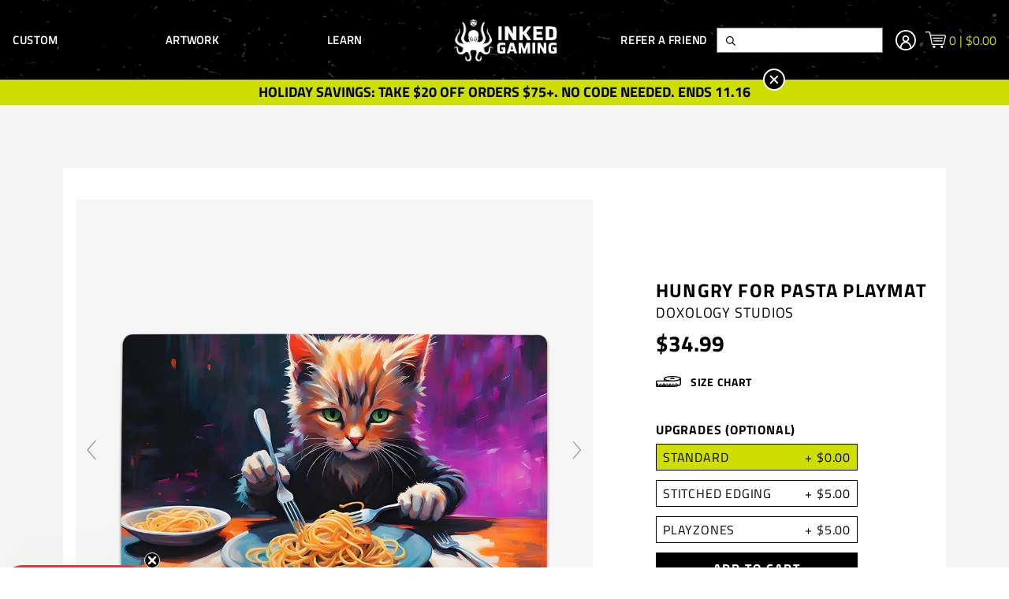

--- FILE ---
content_type: text/css
request_url: https://www.inkedgaming.com/cdn/shop/t/259/assets/entry-layout-theme.css?v=110186945009347356971713945309
body_size: 8257
content:
.vo-container--xxs{max-width:445px}.vo-container--xs{max-width:620px}.vo-container--s{max-width:768px}.vo-container--ms{max-width:840px}.vo-container--m{max-width:1000px}.vo-container--ml{max-width:1160px}.vo-container--l{max-width:1280px}.vo-container--xl{max-width:1440px}.vo-container--xxl{max-width:1800px}[v-cloak]{display:none}.fw{flex-wrap:wrap}.ais{align-items:flex-start}.aie{align-items:flex-end}.aib{align-items:baseline}.jcs{justify-content:flex-start}.jce{justify-content:flex-end}.jcc{justify-content:center}.jcb{justify-content:space-between}.fa{flex:1 1 auto;min-width:0;min-height:0}.ff{flex-shrink:0}.fdc{flex-direction:column}.align-l{text-align:left}.align-c{text-align:center}.align-r{text-align:right}.align-j{text-align:justify}.align-m{vertical-align:middle}.align-t{vertical-align:top}.align-b{vertical-align:baseline}.flip-h{transform:scaleX(-1)}.d-table{display:table}.inline{display:inline}.inline-block{display:inline-block}.relative{position:relative}.absolute{position:absolute}.fixed{position:fixed}.static{position:static}.pointer{cursor:pointer}.block{display:block}@media (min-width:445px){.block--xxs{display:block}}@media (min-width:620px){.block--xs{display:block}}@media (min-width:768px){.block--s{display:block}}@media (min-width:840px){.block--ms{display:block}}@media (min-width:1000px){.block--m{display:block}}@media (min-width:1160px){.block--ml{display:block}}@media (min-width:1200px){.block--l{display:block}}@media (min-width:1440px){.block--xl{display:block}}@media (min-width:1800px){.block--xxl{display:block}}@media (min-width:445px){.hide--xxs{display:none}}@media (min-width:620px){.hide--xs{display:none}}@media (min-width:768px){.hide--s{display:none}}@media (min-width:840px){.hide--ms{display:none}}@media (min-width:1000px){.hide--m{display:none}}@media (min-width:1160px){.hide--ml{display:none}}@media (min-width:1200px){.hide--l{display:none}}@media (min-width:1440px){.hide--xl{display:none}}@media (min-width:1800px){.hide--xxl{display:none}}.ratio{position:relative}.ratio:before{content:"";display:block;width:100%}.ro-1:before{padding-bottom:100%}.ro-2:before{padding-bottom:75.1634%}body:not(.ie) .aspect-ratio--natural{padding-bottom:0!important}.aspect-ratio:before{padding-bottom:calc(100%/var(--aspect-ratio))}.aspect-ratio--square:before{padding-bottom:100%}.aspect-ratio--tall:before{padding-bottom:140%}.clear:after,.clear:before{content:" ";display:table}.clear:after{clear:both}.hidden{display:none}.icon,.logo{position:relative}.icon svg,.logo svg{display:block;height:100%;width:100%}.fill{height:100%;left:0;position:absolute;top:0;width:100%;z-index:0}.mha,.mxa{margin-left:auto;margin-right:auto}.mva,.mxa{margin-top:auto;margin-bottom:auto}.mt0,.mv0,.mx0{margin-top:0}.mb0,.mv0,.mx0{margin-bottom:0}.pt0,.pv0,.px0{padding-top:0}.pb0,.pv0,.px0{padding-bottom:0}.ph0,.pr0,.px0{padding-right:0}.ph0,.pl0,.px0{padding-left:0}.mt025,.mv025,.mx025{margin-top:.25em}.mb025,.mv025,.mx025{margin-bottom:.25em}.mh025,.ml025,.mx025{margin-left:.25em}.mh025,.mr025,.mx025{margin-right:.25em}.pt025,.pv025,.px025{padding-top:.25em}.pb025,.pv025,.px025{padding-bottom:.25em}.ph025,.pl025,.px025{padding-left:.25em}.ph025,.pr025,.px025{padding-right:.25em}.mt05,.mv05,.mx05{margin-top:.5em}.mb05,.mv05,.mx05{margin-bottom:.5em}.mh05,.ml05,.mx05{margin-left:.5em}.mh05,.mr05,.mx05{margin-right:.5em}.pt05,.pv05,.px05{padding-top:.5em}.pb05,.pv05,.px05{padding-bottom:.5em}.ph05,.pl05,.px05{padding-left:.5em}.ph05,.pr05,.px05{padding-right:.5em}.mt075,.mv075,.mx075{margin-top:.75em}.mb075,.mv075,.mx075{margin-bottom:.75em}.mh075,.ml075,.mx075{margin-left:.75em}.mh075,.mr075,.mx075{margin-right:.75em}.pt075,.pv075,.px075{padding-top:.75em}.pb075,.pv075,.px075{padding-bottom:.75em}.ph075,.pl075,.px075{padding-left:.75em}.ph075,.pr075,.px075{padding-right:.75em}.mt1,.mv1,.mx1{margin-top:1em}.mb1,.mv1,.mx1{margin-bottom:1em}.mh1,.ml1,.mx1{margin-left:1em}.mh1,.mr1,.mx1{margin-right:1em}.mln1{margin-left:-1em}.mhn1,.mrn1{margin-right:-1em}.mhn1{margin-left:-1em}.pt1,.pv1,.px1{padding-top:1em}.pb1,.pv1,.px1{padding-bottom:1em}.ph1,.pl1,.px1{padding-left:1em}.ph1,.pr1,.px1{padding-right:1em}.mt15,.mv15,.mx15{margin-top:1.5em}.mb15,.mv15,.mx15{margin-bottom:1.5em}.mh15,.ml15,.mx15{margin-left:1.5em}.mh15,.mr15,.mx15{margin-right:1.5em}.mln15{margin-left:-1.5em}.mrn15{margin-right:-1.5em}.mhn15{margin-left:-1.5em;margin-right:-15em}.pt15,.pv15,.px15{padding-top:1.5em}.pb15,.pv15,.px15{padding-bottom:1.5em}.ph15,.pl15,.px15{padding-left:1.5em}.ph15,.pr15,.px15{padding-right:1.5em}.mt2,.mv2,.mx2{margin-top:2em}.mb2,.mv2,.mx2{margin-bottom:2em}.mh2,.ml2,.mx2{margin-left:2em}.mh2,.mr2,.mx2{margin-right:2em}.mln2{margin-left:-2em}.mhn2,.mrn2{margin-right:-2em}.mhn2{margin-left:-2em}.pt2,.pv2,.px2{padding-top:2em}.pb2,.pv2,.px2{padding-bottom:2em}.ph2,.pl2,.px2{padding-left:2em}.ph2,.pr2,.px2{padding-right:2em}.mt-10{margin-top:10px}.mt-20{margin-top:20px}.mt-30{margin-top:30px}.mt-40{margin-top:40px}.mt-50{margin-top:50px}.mb-10{margin-bottom:10px}.mb-20{margin-bottom:20px}.mb-30{margin-bottom:30px}.mb-40{margin-bottom:40px}.mb-50{margin-bottom:50px}.w1{width:100%}.z0{z-index:0}.z1{z-index:100}.z2{z-index:200}.z3{z-index:300}.z5{z-index:500}.z6{z-index:600}.z7{z-index:700}.z8{z-index:800}.z9{z-index:900}.z10{z-index:1000}iframe[src*=localhost]#preview-bar-iframe{display:none}div.findify-components--cards--product__image{padding-bottom:30px}div.findify-color-swatches-and-variants{top:auto;bottom:0;left:0;right:0;height:15px;width:100%;z-index:1}div.findify-color-swatches-and-variants .findify-swatches-wrapper{flex-direction:row;justify-content:center;width:100%}div.findify-color-swatches-and-variants .findify-swatches-wrapper button{margin:0 4px}.findify-product-color-swatches-wrapper{width:100%}.main-header{min-height:84px}@media only screen and (min-width:60em){.main-header{min-height:101px}}.hero--home .image-container{position:relative}.hero--home .lcp{position:absolute;top:0;left:0;width:100%;height:100%}.homepage-text-columns__icon{aspect-ratio:1}@media (min-width:1000px){.homepage-text-columns__icon{height:auto!important}}.logo{height:auto;aspect-ratio:auto}.footer__logo{height:auto;aspect-ratio:1}.logo-wrapper{width:var(--logo-width-mobile)}@media only screen and (min-width:60em){.logo-wrapper{width:var(--logo-width-desktop)}}@media screen and (max-width:414px){.product-gallery{height:522px}}@media screen and (max-width:375px){.product-gallery{height:485px}}@media screen and (max-width:320px){.product-gallery{height:428px}}@media screen and (max-width:414px){.product-gallery .MagicToolboxSlides{height:318px;overflow:hidden}}@media screen and (max-width:375px){.product-gallery .MagicToolboxSlides{height:279px}}@media screen and (max-width:320px){.product-gallery .MagicToolboxSlides{height:224px}}.product-gallery #msc-selectors-container,.product-gallery .MagicToolboxSelectorsContainer{height:116px}.product-reviews-wrapper .stamped-product-reviews-badge{height:28px}.product-details.rte img{width:100%;height:auto;max-width:480px;aspect-ratio:480/251}.product-form__uploadcare{height:90px}@media (max-width:767px){.product-gallery--custom{height:778px}}@media (max-width:444px){.product-gallery--custom{height:390px}}@media screen and (max-width:375px){.product-gallery--custom{height:336px}}@media screen and (max-width:320px){.product-gallery--custom{height:277px}}@media (min-width:1000px){.product-gallery--custom{height:668px}}@media (min-width:1160px){.product-gallery--custom{height:766px}}@media (min-width:1200px){.product-gallery--custom{height:795px}}@media (min-width:1440px){.product-gallery--custom{height:899px}}@media (min-width:1800px){.product-gallery--custom{height:922px}}@media (max-width:767px){.product-gallery--custom .product-variant-gallery{height:498px}}@media (max-width:444px){.product-gallery--custom .product-variant-gallery{height:230px}}@media screen and (max-width:375px){.product-gallery--custom .product-variant-gallery{height:192px}}@media screen and (max-width:320px){.product-gallery--custom .product-variant-gallery{height:151px}}@media (min-width:1000px){.product-gallery--custom .product-variant-gallery{height:396px}}@media (min-width:1160px){.product-gallery--custom .product-variant-gallery{height:464px}}@media (min-width:1200px){.product-gallery--custom .product-variant-gallery{height:484px}}@media (min-width:1440px){.product-gallery--custom .product-variant-gallery{height:556px}}@media (min-width:1800px){.product-gallery--custom .product-variant-gallery{height:572px}}@media (max-width:767px){.product-gallery--custom .product-thumbnails{height:204px}}@media (max-width:444px){.product-gallery--custom .product-thumbnails{height:85px}}@media screen and (max-width:375px){.product-gallery--custom .product-thumbnails{height:68px}}@media screen and (max-width:320px){.product-gallery--custom .product-thumbnails{height:50px}}.shopify-section-promo-bar{position:absolute;top:85px;left:0;width:100%;background:#cdde00;z-index:9}@media (min-width:960px){.shopify-section-promo-bar{top:100px}}body.desktop-subnav-is-active .shopify-section-promo-bar,body.mobile-menu-is-active .shopify-section-promo-bar{z-index:8}.promo-bar{position:relative;display:flex;justify-content:center;align-items:center}.promo-bar--hidden{display:none}.promo-bar__wrapper{position:relative;max-width:calc(100% - 48px);margin:0 auto;padding:5px 0}@media (min-width:445px){.promo-bar__wrapper{max-width:none}}.promo-bar__close{position:absolute;top:0;right:0;display:flex;width:24px;height:24px;background:var(--color-primary);border-radius:50%;border:2px solid #fff;z-index:1;transform:translate(100%,-50%)}@media (min-width:768px){.promo-bar__close{width:28px;height:28px;right:-16px}}body.mobile-menu-is-active .promo-bar__close{opacity:0}.promo-bar__close-button{position:relative;width:100%;height:100%;padding:0;-webkit-appearance:none;-moz-appearance:none;appearance:none;border:0;background:transparent;cursor:pointer}.promo-bar__close-button:after,.promo-bar__close-button:before{content:"";position:absolute;top:50%;left:50%;display:block;width:60%;height:2px;background:#fff;border-radius:1px}.promo-bar__close-button:before{transform:translate(-50%,-50%) rotate(45deg)}.promo-bar__close-button:after{transform:translate(-50%,-50%) rotate(-45deg)}.promo-bar__inner{display:flex;align-items:center;height:100%;padding:0}.promo-bar__title{margin:0}@media (min-width:620px){.promo-bar__title-text--mobile{display:none}}@media (max-width:619px){.promo-bar__title-text--desktop{display:none}}.promo-bar__cta{flex:1 0 auto;margin-left:10px}@media (min-width:768px){.promo-bar__cta{margin-left:24px}}.promo-bar__cta-button{display:block}.product-form .rebuy-widget .rebuy-product-block .rebuy-product-media a.rebuy-product-image{position:relative}.product-form .rebuy-widget .rebuy-product-block .rebuy-product-media a.rebuy-product-image:before{content:"";display:block;width:100%;padding-bottom:100%}.ajax-cart .rebuy-product-image{position:relative}.ajax-cart .rebuy-product-image:before{content:"";display:block;width:100%;padding-bottom:100%}.ajax-cart .rebuy-product-image img,.product-form .rebuy-product-image img{position:absolute;top:0;right:0;left:0;bottom:0}.template-article .content img{max-width:100%;width:auto}.adp-discount-tiers h4{text-align:left;color:inherit;font-size:inherit;background-color:inherit}table.adp-discount-table th{background-color:#cdde00}table.adp-discount-table td,table.adp-discount-table th{color:inherit;font-size:inherit;padding:5px;text-align:left;border:1px solid #9b9b9b}table.adp-discount-table td{background-color:inherit}table.adp-discount-table{min-width:100%;max-width:inherit;border-color:#9b9b9b;border-width:1px;font-family:Lato}table.adp-discount-table td:last-child{color:inherit;background-color:inherit;font-family:inherit;font-size:inherit}div#appikon-notification-bar{font-size:110%;background-color:#3cb4e5;padding:12px;color:#fff;font-family:inherit;z-index:9999999999999;display:none;left:0;width:100%;margin:0 0 20px;text-align:center;text-transform:none}.appikon-cart-item-success-notes,.appikon-cart-item-upsell-notes{display:block;font-weight:700;color:#3cb4e5;font-size:100%}#appikon-discount-item,#appikon-summary-item{font-size:70%;padding-top:5px;padding-bottom:5px}.push-down{margin-top:50px!important}div#shopacado-banner{position:absolute;top:0;left:0;background-color:#dee;width:100%;height:50px;z-index:99999}div#shopacado-banner-content{width:800px;margin:0 auto;padding:10px;text-align:center}.adp-vol-wrapper{margin-top:20px;margin-bottom:20px}.appikon-cart-item-line-price .original_price,.appikon-cart-item-unit-price .original_price{display:block;text-decoration:line-through!important}.appikon-cart-item-line-price .discounted_price,.appikon-cart-item-price,.appikon-cart-item-unit-price .discounted_price,.appikon-cart-total{display:block;font-weight:700}.appikon-cart-item-success-notes a,.appikon-cart-item-upsell-notes a{color:#0078bd}.wholesale-cart-total{display:block;font-weight:700}.appikon-messages,.wholesale-original-cart-total{display:block}.summary-line-note{padding-right:10px}.summary-line-discount{color:#0078bd}#appikon-discount-code{max-width:150px;display:inline-block;height:40px}#appikon-remove-discount-code{margin-right:5px;color:red;font-size:85%;border:none;background:none}#apply-appikon-discount{display:inline-block;max-width:200px;vertical-align:top;height:40px}.appikon-discount-code-error{color:red;white-space:nowrap}table.adp-discount-table tr:first-child td:after{border:none}div#appikon-notification-bar span{display:block}div#appikon-notification-bar span.money{display:inline-block}div#appikon-close-notification{float:right;font-weight:700;height:0;overflow:visible;cursor:pointer;margin-right:2em}.adp-eqs{display:none}.adp-product-bundle .adp-product-wrapper,.adp-product-bundle .bundle-plus,.adp-product-bundle .bundle-total{display:inline-block;text-align:center;vertical-align:middle}.adp-bundle-wrapper .adp-product-bundle .adp-info-wrapper a{text-decoration:none}#two-product.adp-product-bundle .bundle-plus img{position:relative;max-width:35px;min-width:12px}#three-product.adp-product-bundle.button-under .bundle-plus img{position:relative;margin-left:0;max-width:22px!important;min-width:12px}#four-product.adp-product-bundle.button-under .bundle-plus img,#four-product.adp-product-bundle.with-total .bundle-plus img,#three-product.adp-product-bundle.with-total .bundle-plus img{position:relative;margin-left:-22%!important;max-width:22px!important;min-width:12px}#over-four-product.adp-product-bundle .bundle-plus img{position:relative;min-width:12px}.adp-product-bundle .adp-product-wrapper img{width:80%}.adp-product-bundle .bundle-name p.product-title{margin-bottom:5px}p.product-quantity{color:#6b6b6b;font-size:12px}.adp-product-bundle .adp-price{margin-bottom:5px;display:inline-block;margin-right:5px;width:100%}.adp-product-bundle .buy-bundle input.addtocart{padding:5px 10px;background-color:#222;color:#fff;border:none}.appikon-variants-container select{width:100%;margin-bottom:5px}.adp-product-bundle .appikon-variants-container{border:none;margin:0;padding:0}.adp-product-bundle .adp-price.regular{color:#bbb;text-decoration:line-through}.adp-product-bundle .adp-product-wrapper{vertical-align:top!important;line-height:15px;text-align:left}.adp-product-bundle .adp-image{min-height:130px;max-height:130px;line-height:125px;border:1px solid #d9d9d9;background:#fff;text-align:center}.adp-product-bundle .adp-image img{max-height:115px;max-width:100%;vertical-align:middle;height:auto;width:auto}.adp-bundle-wrapper .adp-product-bundle button{display:inline-block;margin-bottom:0;text-shadow:0 -1px 0 rgba(0,0,0,.1);color:#fff;text-align:center;vertical-align:middle;border-radius:4px;box-shadow:inset 0 1px 0 hsla(0,0%,100%,.2),0 1px 2px rgba(0,0,0,.05);cursor:pointer;background-color:#414141;background-image:linear-gradient(top,#555,#222);background-repeat:repeat-x;filter:progid:DXImageTransform.Microsoft.gradient(startColorstr="#555555",endColorstr="#222222",GradientType=0);border:1px solid rgba(0,0,0,.1);border-bottom-color:rgba(0,0,0,.25);filter:progid:dximagetransform.microsoft.gradient(enabled=false);padding:5px 10px}.adp-product-bundle button .top-button{font-size:12px;border-bottom:1px solid rgba(0,0,0,.2);display:block;padding:0 5px 2px}.adp-product-bundle button .bottom-button{font-size:14px;padding:2px 5px 0;display:block;border-top:1px solid hsla(0,0%,100%,.1)}.adp-product-bundle .adp-price{position:static;background:none;text-align:left;padding:0}.adp-product-bundle .adp-eqs{width:auto;margin:0 10px}#two-product.adp-product-bundle .adp-product-wrapper{width:46%}#two-product.adp-product-bundle .bundle-plus{font-size:75px}#two-product.adp-product-bundle.with-total .bundle-total{width:100%;margin:10px 0 0;text-align:right;display:inline-block}#three-product.adp-product-bundle .adp-product-wrapper{width:28%}#three-product.adp-product-bundle .bundle-plus{width:3.1%;font-size:50px}#four-product.adp-product-bundle.button-under .adp-product-wrapper{width:21.2%}#four-product.adp-product-bundle.with-total .adp-product-wrapper{width:17%}#four-product.adp-product-bundle.button-under .bundle-plus{width:5%;font-size:40px}#four-product.adp-product-bundle .bundle-plus{width:3%;font-size:40px}#over-four-product.adp-product-bundle .adp-product-wrapper{width:17%}#over-four-product.adp-product-bundle .bundle-plus{width:3.5%;font-size:40px}.with-total .bundle-total button{white-space:normal}#two-product.adp-product-bundle.with-total .adp-product-wrapper{flex:1;flex-basis:115px}#three-product.adp-product-bundle.with-total .adp-product-wrapper{flex:1;flex-basis:100px}#three-product.adp-product-bundle.with-total .bundle-total button{width:100%;margin-top:0}.adp-product-bundle.with-total .bundle-total .adp-eqs{width:23px}.adp-product-bundle.with-total .bundle-total .adp-eqs img{margin:auto;max-width:23px;height:16px}#four-product.adp-product-bundle.with-total .adp-product-wrapper,#four-product.adp-product-bundle.with-total .bundle-total{flex:1;flex-basis:90px}#four-product.adp-product-bundle.with-total .bundle-plus{font-size:40px;margin:0 5px}#four-product.adp-product-bundle.with-total .bundle-total{font-size:25px}#four-product.adp-product-bundle .adp-eqs{display:none}#four-product.adp-product-bundle.with-total .bundle-total{flex:1;flex-basis:130px;height:inherit;max-height:100px;min-height:50px;text-align:center;margin-top:20px}#over-four-product.adp-product-bundle.with-total .adp-product-wrapper,#over-four-product.adp-product-bundle.with-total .bundle-total{flex:1;flex-basis:90px}#over-four-product.adp-product-bundle.with-total .bundle-plus{font-size:40px}#over-four-product.adp-product-bundle.with-total .bundle-total{font-size:25px}#over-four-product.adp-product-bundle .adp-eqs{display:none}#over-four-product.adp-product-bundle.with-total .bundle-total,.adp-product-bundle.button-under .bundle-total{flex:1;flex-basis:130px;height:100%;text-align:center;margin-top:20px}.adp-product-bundle.button-under .adp-product-wrapper{flex-basis:auto}#three-product.adp-product-bundle.button-under .bundle-plus,#two-product.adp-product-bundle.button-under .bundle-plus{width:8%}#max-two{width:61%}#max-two .bundle-plus{width:10%}#four-product.max-two .bundle-total,#over-four-product.max-two .bundle-total,#three-product.max-two .bundle-total{height:384px}#four-product.max-two .adp-eqs,#four-product.max-two button,#over-four-product.max-two .adp-eqs,#over-four-product.max-two button,#three-product.max-two .adp-eqs,#three-product.max-two button{position:relative;top:50%}#max-two{width:60%;display:inline-block}#max-two .bundle-plus:nth-child(4n+4){display:none}.adp-product-bundle.button-under{flex-wrap:wrap}.adp-product-bundle .adp-product-wrapper{width:45%}.adp-product-bundle .bundle-total{color:#bfbfbf;font-size:21px;font-weight:700}.with-total.adp-product-bundle .adp-eqs{display:flex;width:24px}@media screen and (min-width:650px){#four-product.adp-product-bundle,#over-four-product.adp-product-bundle{flex-wrap:wrap}#four-product.adp-product-bundle.with-total .bundle-total .adp-eqs,#over-four-product.adp-product-bundle.with-total .bundle-total .adp-eqs{display:none}.adp-product-bundle.with-total .bundle-total{justify-content:center}#four-product.adp-product-bundle.with-total .adp-product-wrapper,#over-four-product.adp-product-bundle.with-total .adp-product-wrapper{flex-basis:auto}#four-product .adp-product-bundle.with-total .bundle-total,#over-four-product.adp-product-bundle.with-total .bundle-total{min-height:50px;max-height:100px;height:inherit}#four-product .adp-info-wrapper .bundle-name{font-size:90%;word-break:break-word}#over-four-product .adp-info-wrapper .bundle-name{font-size:85%;word-break:break-word}#four-product.with-total.adp-product-bundle .bundle-total button span,#over-four-product.with-total.adp-product-bundle .bundle-total button span{font-size:15px}#four-product.with-total.adp-product-bundle .bundle-total button.add-appikon-bundle,#over-four-product.with-total.adp-product-bundle .bundle-total button.add-appikon-bundle{width:100%;margin:0}}@media screen and (max-width:650px){.adp-product-bundle{flex-direction:column}.adp-product-bundle .adp-product-wrapper{width:100%!important}.adp-product-bundle .adp-product-wrapper>a:first-child{width:35%!important;margin-right:20px;display:block;float:left}.adp-product-bundle .adp-product-wrapper .bundle-name{margin:0}.adp-product-bundle .bundle-plus{width:100%!important;max-width:100%;line-height:0;border-bottom:1px solid #ccc;margin:10px 0 25px}.adp-product-bundle .bundle-total .adp-eqs{display:none}#four-product.adp-product-bundle.button-under .bundle-plus img,#four-product.adp-product-bundle.with-total .bundle-plus img,#over-four-product.adp-product-bundle.button-under .bundle-plus img,#over-four-product.adp-product-bundle.with-total .bundle-plus img,#three-product.adp-product-bundle.button-under .bundle-plus img,#three-product.adp-product-bundle.with-total .bundle-plus img,#two-product.adp-product-bundle.button-under .bundle-plus img,#two-product.adp-product-bundle.with-total .bundle-plus img,.adp-product-bundle .bundle-plus img{margin-left:0!important;margin-bottom:-18px;max-width:35px!important}.appikon-variants-container select{width:auto;margin-top:10px}.adp-product-bundle .bundle-total{width:100%!important;text-align:center;margin-top:20px}.adp-product-bundle .adp-eqs{width:100%;border-bottom:1px solid #ccc;margin:-22px 0 0;position:relative}.adp-product-bundle .adp-eqs img{margin-left:0!important;margin-bottom:-18px;display:none}.adp-product-bundle .adp-image-container{width:35%;display:inline-block;float:left}.adp-product-bundle .adp-info-wrapper{width:60%;display:inline-block;float:left;padding-left:10px}.adp-product-bundle .adp-info-wrapper a{text-decoration:none}.adp-product-bundle .adp-info-wrapper select.adp-variants{width:100%}#two-product.adp-product-bundle.with-total .bundle-plus{margin:0 0 30px}#four-product.adp-product-bundle .bundle-plus img,#over-four-product.adp-product-bundle .bundle-plus img,#three-product.adp-product-bundle .bundle-plus img,#two-product.adp-product-bundle .bundle-plus img{max-width:35px!important;margin-left:0!important}#three-product.adp-product-bundle.with-total .bundle-total button{margin-top:20px;width:100%}#four-product.adp-product-bundle.with-total .bundle-plus,#over-four-product.adp-product-bundle.with-total .bundle-plus,#three-product.adp-product-bundle.with-total .bundle-plus{margin:10px 0 25px}}.adp-product-bundle .adp-price{color:#8c0000}.adp-product-bundle .bundle-total{color:#8c1919}.adp-product-bundle .bundle-total button{width:100%}@media (max-width:650px){.bundle-name{display:inline-block!important}.adp-eqs{width:100%!important}.bundle-name{padding-top:10px!important}.bundle-total button{margin-left:auto!important;margin-right:auto!important;display:block}}.bundle-total button{color:#fff;margin:-10px 0;width:100%;border:none;text-decoration:none;font-size:13%;font-family:inherit;text-transform:uppercase;font-weight:500;padding:10px;height:100%}.with-total.adp-product-bundle .bundle-total button.add-appikon-bundle{width:100%;margin:0;height:inherit;min-height:50px}.adp-product-bundle button .top-button{border-bottom:0}@media (max-width:650px){.bundle-name{display:inline-block!important}.adp-eqs{width:100%!important}.bundle-name{padding-top:10px!important}.bundle-total button{margin-left:auto!important;margin-right:auto!important;display:block}.with-total.adp-product-bundle .bundle-total button.add-appikon-bundle{width:100%;margin-top:10px;height:inherit;max-height:100px;min-height:50px}}.dp-popup a,.dp-popup b,.dp-popup div,.dp-popup form,.dp-popup h1,.dp-popup h2,.dp-popup h3,.dp-popup h4,.dp-popup h5,.dp-popup h6,.dp-popup i,.dp-popup img,.dp-popup label,.dp-popup li,.dp-popup ol,.dp-popup p,.dp-popup span,.dp-popup table,.dp-popup tbody,.dp-popup td,.dp-popup tfoot,.dp-popup th,.dp-popup thead,.dp-popup tr,.dp-popup u,.dp-popup ul{margin:0;padding:0;border:0;font-size:100%;font:inherit;vertical-align:baseline;text-transform:none}.dp-popup body{line-height:1}.dp-popup ol,.dp-popup ul{list-style:none}.dp-popup table{border-collapse:collapse;border-spacing:0}.blocker{position:fixed;top:0;right:0;bottom:0;left:0;width:100%;height:100%;overflow:auto;z-index:2147483646;padding:20px;box-sizing:border-box;background-color:#000;background-color:rgba(0,0,0,.75);text-align:center}.blocker:before{content:"";display:inline-block;height:100%;vertical-align:middle;margin-right:-.05em}.blocker.behind{background-color:transparent}.dp-popup-dpModal{display:inline-block;min-width:400px;vertical-align:middle;position:relative;z-index:2147483647;max-width:600px;background:#fff;padding:30px;border-radius:8px;-o-box-shadow:0 0 10px #000;-ms-box-shadow:0 0 10px #000;box-shadow:0 0 10px #000;text-align:center;text-transform:none;font-family:Helvetica Neue,Helvetica,Arial,sans-serif;font-size:14px;line-height:1.42857143;color:#333;transition:background-color .15s cubic-bezier(.785,.135,.15,.86)}.dp-popup-dpModal a{background-color:transparent}.dp-popup-dpModal a:active,.dp-popup-dpModal a:hover{outline:0}.dp-popup-dpModal hr{box-sizing:content-box;height:0;margin-top:20px;margin-bottom:20px;border:0;border-top:1px solid #eee}.dp-popup-dpModal button,.dp-popup-dpModal input,.dp-popup-dpModal optgroup,.dp-popup-dpModal select,.dp-popup-dpModal textarea{color:inherit;font:inherit;margin:0;font-family:inherit;font-size:inherit;line-height:inherit}.dp-popup-dpModal button{overflow:visible}.dp-popup-dpModal button,.dp-popup-dpModal select{text-transform:none}.dp-popup-dpModal button{-webkit-appearance:button;cursor:pointer}.dp-popup-dpModal button::-moz-focus-inner,.dp-popup-dpModal input::-moz-focus-inner{border:0;padding:0}.dp-popup-dpModal input{line-height:normal}.dp-popup-dpModal input[type=number]::-webkit-inner-spin-button,.dp-popup-dpModal input[type=number]::-webkit-outer-spin-button{height:auto}.dp-popup-dpModal body.fadein{background:rgba(0,0,0,.65)}#dpModal-container{width:auto}.dp-popup-dpModal #popup-dpModal-container{background:#fff;padding:12px 18px 40px}@media only screen and (min-width:500px){.dp-popup-dpModal #popup-dpModal-container{border-radius:5px;padding:30px 40px}}@media only screen and (min-width:992px){.dp-popup-dpModal #popup-dpModal-container{margin-top:140px}}.dp-popup-dpModal .fade{opacity:0;transition:opacity .15s linear}.dp-popup-dpModal .fade.in{opacity:1}.dp-popup-dpModal h2{font-size:24px;font-weight:500}.dp-popup-dpModal h2,.dp-popup-dpModal h3{font-family:inherit;line-height:1.1;color:inherit}.dp-popup-dpModal h3{font-weight:400;font-size:18px;margin-top:10px;margin-bottom:20px;font-weight:500}.dp-popup-dpModal p.body-text{font-size:20;margin-top:40px;margin-bottom:10px}.dp-popup-dpModal .form-control{display:block;width:100%;height:34px;padding:6px 12px;font-size:14px;line-height:1.42857143;color:#555;background-color:#fff;background-image:none;border:1px solid #ccc;border-radius:5px;box-shadow:inset 0 1px 1px rgba(0,0,0,.075);transition:border-color .15s ease-in-out,box-shadow .15s ease-in-out}.dp-popup-dpModal .input-lg{height:46px;padding:10px 16px;line-height:1.3333333;border-radius:6px}.dp-popup-dpModal select.input-lg{height:46px}@media screen and (-webkit-min-device-pixel-ratio:0){.dp-popup-dpModal input:focus,.dp-popup-dpModal select:focus,.dp-popup-dpModal textarea:focus{font-size:16px;background:#eee}}.dp-popup-dpModal .form-group{margin-bottom:15px}.dp-popup-dpModal .btn{display:inline-block;padding:8px 12px;margin-bottom:0;font-size:14px;line-height:1.42857143;text-align:center;vertical-align:middle;letter-spacing:1px;touch-action:manipulation;cursor:pointer;-webkit-user-select:none;-moz-user-select:none;-ms-user-select:none;user-select:none;background-image:none;border:1px solid transparent;border-radius:3px}.dp-popup-dpModal .btn-success{width:100%;color:#fff;background-color:#4ed14e}.dp-popup-dpModal .btn-lg{line-height:24px;font-size:15px;padding:14px;line-height:1.3333333}.dp-popup-dpModal .close{-webkit-appearance:none;padding:0;cursor:pointer;background:0 0;border:0;text-align:center;font-size:21px;font-weight:700;line-height:1;color:#000;text-shadow:0 1px 0 #fff}.dp-popup-dpModal form{margin-top:10px}.dp-popup-dpModal .dpModal-content .close{font-size:30px}.dp-popup-dpModal .dpModal-backdrop.in{filter:alpha(opacity=65);opacity:.65}.dp-popup-dpModal .completed_message{display:none}.dp-popup-dpModal .complete .completed_message{display:block}.dp-popup-dpModal .single-variant{display:none}.dp-popup-dpModal div.footer{margin-top:20px}.dp-popup-dpModal div.footer p{color:#b3b3b3;font-size:12px}.dp-popup-dpModal div.no-thanks{padding-top:20px}.dp-popup-dpModal div.no-thanks a{color:#aaa;font-size:100%}@media (min-width:0px){.dp-popup-dpModal{min-width:100%}}@media (min-width:300px){.dp-popup-dpModal{min-width:80%}}@media (min-width:768px){.dp-popup-dpModal{min-width:600px}}.dp-popup-dpModal img{vertical-align:middle;max-width:100%}.dp-popup-dpModal img.single{display:inline-block;padding-right:20px;max-width:100%;height:auto;margin:0 auto}#upsell-minimized-button{background-color:#44c767;border-top-left-radius:8px;border-top-right-radius:8px;-moz-border-top-left-radius:8px;-moz-border-top-right-radius:8px;-webkit-border-top-left-radius:8px;-webkit-border-top-right-radius:8px;display:inline-block;cursor:pointer;padding:10px 16px;text-decoration:none;background:#44c767;color:#fff;font-size:16px;-webkit-transform:rotate(90deg);-webkit-transform-origin:left bottom;-moz-transform:rotate(90deg);-moz-transform-origin:left bottom;-ms-transform:rotate(90deg);-ms-transform-origin:left bottom;-o-transform:rotate(90deg);-o-transform-origin:left bottom;transform:rotate(90deg);left:0;top:100px;transform-origin:left bottom;white-space:nowrap;position:fixed}.dp-popup-dpModal a.close-dpModal{position:absolute;top:-12.5px;right:-12.5px;display:block;width:30px;height:30px;text-indent:-9999px;background:url([data-uri]) no-repeat 0 0}.dp-popup .just-added{width:100%;border-bottom:1px solid #eee;padding-bottom:20px}.dp-popup .multiple-products-true div{display:block;float:left}.dp-popup .product-container.discount-applies-true{display:flex;flex-wrap:wrap}.dp-popup .multiple-products-false div{display:block}.dp-popup .multiple-products-false div.product-container{max-width:350px;width:100%;margin-left:auto;margin-right:auto;flex-direction:column}.dp-popup .multiple-products-false .image{flex:1;min-height:150px}.dp-popup .multiple-products-true .image{width:100px}.dp-popup .multiple-products-false .image img{max-width:150px;max-height:150px}.dp-popup .multiple-products-true .image img{max-width:100px;max-height:100px}.dp-popup .multiple-products-false .details{flex:1 0 0;text-align:center;font-size:14px;padding-left:15px;padding-right:15px;padding-top:20px}.dp-popup .multiple-products-true .details{flex:1;text-align:left;font-size:14px;padding-left:15px;padding-right:15px;max-width:320px}.dp-popup .multiple-products-false .actions{flex:1;text-align:center;padding-top:20px}.dp-popup .multiple-products-true .actions{vertical-align:middle;max-width:116px;width:100%;float:right}@media (min-width:651px){.dp-popup .multiple-products-true .actions button.add-upsells,.dp-popup .multiple-products-true .actions select.adp-variants{min-width:116px;max-width:116px}}.dp-popup .other-upsells{width:100%}.dp-popup .product-container{width:100%;padding-bottom:10px;padding-top:10px}.dp-popup .product-container:not(first){border-top:1px solid #eee}.dp-popup .product-container select{-webkit-appearance:none;-moz-appearance:none;appearance:none;background-position:100%;background-image:url(//cdn.shopify.com/s/files/1/0194/1736/6592/t/1/assets/ico-select.svg?3069916476021763728=);background-repeat:no-repeat;background-position:right 10px center;background-size:auto;padding-right:28px;text-indent:.01px;width:100%;margin-bottom:10px;font-size:12px;display:block;padding-left:10px}.dp-popup .product-container .variant-wrapper{float:none}.dp-popup .no-thanks{text-align:center;width:100%}.dp-popup-dpModal .adp-image{width:100%}.dp-popup-dpModal .upsell-total{width:100%;padding-top:10px}.dp-popup-dpModal button.add-upsells{color:#fff;font-size:100%;font-size:14px;background-color:#a1c65b;display:inline-block;padding:8px 12px;margin-bottom:0;line-height:1.42857143;text-align:center;vertical-align:middle;letter-spacing:1px;touch-action:manipulation;cursor:pointer;-webkit-user-select:none;-moz-user-select:none;-ms-user-select:none;user-select:none;background-image:none;border:1px solid transparent;border-radius:3px;font-weight:500;width:100%;box-shadow:none}.adp-price .adp-regular{width:100%}.product-price .adp-sale{display:block;width:100%}.dp-popup-dpModal .product-price{padding-top:10px;font-weight:700}.dp-popup-dpModal #one-product .product-price{font-size:22px}.dp-popup-dpModal .multiple-products-true .product-price{font-size:16px}.dp-popup-dpModal #one-product .product-price s{vertical-align:middle;font-size:16px}.dp-popup-dpModal .product-price .adp-sale s{font-weight:400;color:#000;opacity:1;padding-left:5px;font-size:13px;font-size:100%}.discount-applies- .product-price .adp-sale,.discount-applies-false .product-price .adp-sale{color:#000}.discount-applies-true .adp-price .adp-sale{text-decoration:line-through;width:100%}.discount-applies-true .product-price .adp-sale{display:block;width:100%;color:#8c0000}#dpModal-container .product-title{font-weight:400;width:100%}.dp-popup-dpModal .upsell-title{font-family:inherit;font-weight:400;line-height:1.1;color:inherit;font-size:18px;margin-top:10px;margin-bottom:20px;font-weight:500;text-align:center}@media (max-width:650px){.dp-popup .multiple-products-true .details{flex:1;padding-left:20px}.dp-popup .multiple-products-true .actions{max-width:inherit;width:100%;padding-top:15px}.dp-popup .product-container{padding-bottom:20px;padding-top:20px}}.adp-bundle-wrapper .appikon-variants-container select.adp-variants{-webkit-appearance:none;-moz-appearance:none;appearance:none;background-position:100%;background-image:url(//cdn.shopify.com/s/files/1/0194/1736/6592/t/1/assets/ico-select.svg?3069916476021763728=);background-repeat:no-repeat;background-position:right 10px center;background-size:auto;padding-right:28px;text-indent:.01px;width:100%;margin-bottom:10px;font-size:12px;display:block;padding-left:10px}.adp-bundle-wrapper .adp-product-bundle button.add-appikon-bundle{cursor:pointer;background-color:#a1c65b;background-image:none;color:#fff;margin:-10px 0;width:100%;border:none;text-decoration:none;font-size:13px;font-family:inherit;text-transform:uppercase;font-weight:500;padding:10px}.adp-product-bundle .bundle-total button span{font-size:13px}table.adp-discount-table tr th:first-child{flex:1}table.adp-discount-table tr th:nth-child(2){flex:2}table.adp-discount-table tr td:first-child{flex:1}table.adp-discount-table tr td:nth-child(2){flex:2}table.adp-discount-table thead{display:table-header-group;vertical-align:middle}#dpModal-container .no_touch{cursor:default;pointer-events:none}#dpModal-container .no_touch:hover{opacity:1}#appikon-discount-item:empty,#appikon-summary-item:empty{display:none}.adp_show_animation{visibility:visible;opacity:1}.adp_default_animation{visibility:hidden}div.adp_show_animation.adp_default_animation{visibility:visible}.adp_fade_and_scale_effect{transform:scale(.7);opacity:0;transition:all .4s}.adp_show_animation.adp_fade_and_scale_effect{transform:scale(1);opacity:1}.adp_slide_from_the_right{transform:translateX(20%);opacity:0;transition:all .3s cubic-bezier(.25,.5,.5,.9)}.adp_show_animation.adp_slide_from_the_right{transform:translateX(0);opacity:1}.adp_slide_from_the_left{transform:translateX(-20%);opacity:0;transition:all .3s cubic-bezier(.25,.5,.5,.9)}.adp_show_animation.adp_slide_from_the_left{transform:translateX(0);opacity:1}.adp_slide_from_the_bottom{transform:translateY(20%);opacity:0;transition:all .3s}.adp_show_animation.adp_slide_from_the_bottom{transform:translateY(0);opacity:1}.adp_fall_effect{transform:perspective(1300px) translateZ(600px) rotateX(30deg);opacity:0}.adp_show_animation.adp_fall_effect{transition:all .3s ease-in;transform:translateZ(0) rotateX(0deg);opacity:1}div.dp-popup.is_funnel_true span.adp-sale s{text-decoration:none!important}@media (min-width:1000px){zest-button .zest--btn-container.zest--align-center{align-items:flex-start}}.zest--description{display:none}zest-button .button{border:1px solid #000;color:#000;background:#fff;font-weight:700;transition:.25s ease-in-out}zest-button .button:hover:not([disabled]){color:#fff;background:#000}

/*# sourceMappingURL=entry-layout-theme.css.map*/

--- FILE ---
content_type: text/javascript
request_url: https://snapui.searchspring.io/vqnr9v/bundle.chunk.efecc2d3.395.js
body_size: 4444
content:
"use strict";(globalThis.productionBundleChunks=globalThis.productionBundleChunks||[]).push([[395],{920:(e,s,t)=>{t.d(s,{A:()=>i});var r=t(704),o=t.n(r),_=t(8065),l=t.n(_)()(o());l.push([e.id,"",""]),l.locals={name:"pike",bp01:"541",bp02:"768",bp03:"960",bp04:"1200",color01:"#fff",color02:"#f8f8f8",color03:"#e2e2e2",color04:"#d5d5d5",color05:"#4d494a",color06:"#737373",color07:"#000",color08:"#000",color09:"#cdde00",color10:"#a5a5a5",family:'"Roboto",Helvetica,Arial',weight:"700",style:"false",transform:"false",arrowLeft:"angle-left",arrowRight:"angle-right",arrowDown:"angle-down",arrowUp:"angle-up",check:"check-thin",close:"close-thin",minus:"minus-thin",plus:"plus-thin",filter:"filter",summaryLayout:"grid"};const i=l},3013:(e,s,t)=>{t.d(s,{e:()=>a});var r=t(7069),o=t(4247),_=t(6804),l=t(6247),i=t.n(l),n=t(1561);const a=(0,_.PA)(function(e){const{values:s,scroll:t,type:_,showLabel:l,moreOptions:a}=e,c=["white","clear","ivory"],p=a&&a.limit?a.limit:9999999;return 0!==s.length&&(0,o.h)("div",{className:i()("ss__palette ss__flex--wrap",{"ss__flex--center-align":"result"==_,ss__scrollbar:t})},s.slice(0,p).map(function(e){const s=function(e,s){let t=e?.value?e.value.toLowerCase():"white",r=e.image,o={value:!!e?.value&&e.value,label:!!e?.label&&e.label,active:!!e?.filtered&&e.filtered,bgColor:r||(t&&u[t]?u[t]:n.p(t)),actions:{href:!!e?.url?.link?.href&&e.url.link.href,onClick:function(s){if(!e?.url?.link?.onClick)return!1;e.url.link.onClick(s)}}};return"autocomplete"==s?o.actions.onMouseEnter=function(){if(!e?.preview)return!1;e.preview()}:"result"==s&&(o.actions={onClick:function(s){if(!e?.onClick)return!1;e.onClick()}}),o}(e,_),t=c.includes(s.value.toLowerCase());return(0,o.h)("div",{className:i()("ss__palette__option",{ss__active:s.active})},(0,o.h)("a",(0,r.A)({className:"ss__palette__link ss__pointer"},s.actions,{alt:s.label,title:s.label}),(0,o.h)("div",{className:i()("ss__palette__block",{"ss__palette__block--light":t})},(0,o.h)("div",{className:`color-option-${n.p(s.value)} ss__palette__color ss__palette__color--${n.p(s.value)}`,style:`background-color: ${s.bgColor}; background-image: url(${s.bgColor}); background-size: cover`})),(0,o.h)("div",{className:i()("ss__palette__label",{"ss__sr-only":!l})},s.label)))}),a&&a.limit&&a.actions&&a.label&&(0,o.h)("div",{className:"ss__palette__option"},(0,o.h)("a",(0,r.A)({className:"ss__palette__link ss__palette__link--more"},a.actions),a.label)))}),u={brown:"#845329",purple:"#7c368e"}},4918:(e,s,t)=>{t.d(s,{w:()=>b});var r=t(5072),o=t.n(r),_=t(7825),l=t.n(_),i=t(7659),n=t.n(i),a=t(4868),u=t.n(a),c=t(540),p=t.n(c),d=t(1113),f=t.n(d),m=t(920),h={attributes:{class:"ss-snap-bundle-styles"}};h.styleTagTransform=f(),h.setAttributes=u(),h.insert=n().bind(null,"head"),h.domAPI=l(),h.insertStyleElement=p(),o()(m.A,h);const g=m.A&&m.A.locals?m.A.locals:void 0,b={name:g.name,design:{bps:{bp01:w(g.bp01),bp02:w(g.bp02),bp03:w(g.bp03),bp04:w(g.bp04)},colors:{color01:w(g.color01),color02:w(g.color02),color03:w(g.color03),color04:w(g.color04),color05:w(g.color05),color06:w(g.color06),color07:w(g.color07),color08:w(g.color08),color09:w(g.color09),color10:w(g.color10)},fonts:{family:w(g.family),weight:w(g.weight),style:w(g.style),transform:w(g.transform)},icons:{arrowLeft:w(g.arrowLeft),arrowRight:w(g.arrowRight),arrowDown:w(g.arrowDown),arrowUp:w(g.arrowUp),check:w(g.check),close:w(g.close),minus:w(g.minus),plus:w(g.plus),filter:w(g.filter)},summary:{layout:w(g.summaryLayout)}},currency:{usd:{symbol:"$",thousandsSeparator:",",decimalPlaces:2,suffix:""},cad:{symbol:"$",thousandsSeparator:",",decimalPlaces:2,suffix:" CAD"},aud:{symbol:"$",thousandsSeparator:",",decimalPlaces:2,suffix:" AUD"},eu:{symbol:"",thousandsSeparator:".",decimalSeparator:",",decimalPlaces:2,suffix:"€"},gbp:{symbol:"£",thousandsSeparator:",",decimalPlaces:2,suffix:""},jpy:{symbol:"￥",thousandsSeparator:",",decimalPlaces:2,suffix:""}},lang:{en:{breadcrumbs:{home:"Home",results:function(e){return e?.string?`Search results for "${e.string}"`:"Search results"}},header:{results:function(e){return e?.string?`Search results for "<span class="ss__query">${e.string}</span>"`:"Search results"},noResults:function(e){return e?.string?`No results for "<span class="ss__query">${e.string}</span>" found`:"No results found"},oq:function(e,s,t,r){return s?`No results for "${t?.string}" were found; showing results for "${r?.string}" instead.`:0!==e?`Search instead for "<a class="ss__oq__link" href="${t?.url?.href}">${t?.string}</a>."`:void 0},dym:function(e){return`Did you mean "<a class="ss__did-you-mean__link" href="${e?.url?.href}">${e?.string}</a>"?`}},pagination:{previous:"Previous",next:"Next"},toolbar:{sortBy:"Sort by:",perPage:"Per page:",show:function(e){return`Show ${e}`}},results:{count:function(e){return`${e.multiplePages?`<span class="ss__results__count--range">${e.begin} - ${e.end}</span> of `:""}<span class="ss__results__count--total">${e.totalResults}</span> result${1==e.totalResults?"":"s"}`}},noResults:{suggestions:{title:"Suggestions",list:["Check for misspellings.",'Remove possible redundant keywords (ie. "products").',"Use other words to describe what you are searching for."]},cantFind:'Still can\'t find what you\'re looking for? <a href="/contact-us">Contact us</a> or check out our <a href="/pages/frequently-asked-questions">FAQ</a>.',contact:[{title:"Hours",content:"Monday - Friday, 09:30am - 04:00pmPST"},{title:"Email",content:'<a href="mailto:support@inkedgaming.com">support@inkedgaming.com</a>'}]},facets:{overflow:function(e){return e?"Show More":"Show Less"},viewAll:"View All"},messages:{noResults:'There are no results to refine. If you need additional help, please try our search "<strong>Suggestions</strong>".',noFilters:"There are no filters to refine by.",selected:"If you are not seeing any results, try removing some of your selected filters."},summary:{current:"Current Filters",clear:"Clear All"},slideout:{filter:"Filter Options"},autocomplete:{terms:!1,trending:"Trending Searches",history:"Recent Searches",facets:!1,results:"Product Suggestions",noResults:function(e){return`No results found for "${e}".`},tryAgain:"Please try another search.",seeMore:function(e,s,t){let r=e&&0!==e?" filtered":"";return 1===s?`See 1${r} result for "${t}"`:`See ${s}${r} results for "${t}"`}}},es:{breadcrumbs:{home:"Home",results:function(e){return e?.string?`Search results for "${e.string}"`:"Search results"}},header:{results:function(e){return e?.string?`Search results for "<span class="ss__query">${e.string}</span>"`:"Search results"},noResults:function(e){return e?.string?`No results for "<span class="ss__query">${e.string}</span>" found`:"No results found"},oq:function(e,s,t,r){return s?`No results for "${t?.string}" were found; showing results for "${r?.string}" instead.`:0!==e?`Search instead for "<a class="ss__oq__link" href="${t?.url?.href}">${t?.string}</a>."`:void 0},dym:function(e){return`Did you mean "<a class="ss__did-you-mean__link" href="${e?.url?.href}">${e?.string}</a>"?`}},pagination:{previous:"Previous",next:"Next"},toolbar:{sortBy:"Sort by:",perPage:"Per page:",show:function(e){return`Show ${e}`}},results:{count:function(e){return`${e.multiplePages?`<span class="ss__results__count--range">${e.begin} - ${e.end}</span> of `:""}<span class="ss__results__count--total">${e.totalResults}</span> result${1==e.totalResults?"":"s"}`}},noResults:{suggestions:{title:"Suggestions",list:["Check for misspellings.",'Remove possible redundant keywords (ie. "products").',"Use other words to describe what you are searching for."]},cantFind:"Still can't find what you're looking for? <a href=\"/contact-us\">Contact us</a>.",contact:[{title:"Address",content:"123 Street Address<br />City, State, Zipcode"},{title:"Hours",content:"Monday - Saturday, 00:00am - 00:00pm<br />Sunday, 00:00am - 00:00pm"},{title:"Phone",content:'<a href="tel:1234567890">123-456-7890</a>'},{title:"Email",content:'<a href="mailto:email@site.com">email@site.com</a>'}]},facets:{overflow:function(e){return e?"Show More":"Show Less"},viewAll:"View All"},messages:{noResults:'There are no results to refine. If you need additional help, please try our search "<strong>Suggestions</strong>".',noFilters:"There are no filters to refine by.",selected:"If you are not seeing any results, try removing some of your selected filters."},summary:{current:"Current Filters",clear:"Clear All"},slideout:{filter:"Filter Options"},autocomplete:{terms:!1,trending:"Popular Searches",history:"Recent Searches",facets:!1,results:"Product Suggestions",noResults:function(e){return`No results found for "${e}".`},tryAgain:"Please try another search.",seeMore:function(e,s,t){let r=e&&0!==e?" filtered":"";return 1===s?`See 1${r} result for "${t}"`:`See ${s}${r} results for "${t}"`}}},fr:{breadcrumbs:{home:"Home",results:function(e){return e?.string?`Search results for "${e.string}"`:"Search results"}},header:{results:function(e){return e?.string?`Search results for "<span class="ss__query">${e.string}</span>"`:"Search results"},noResults:function(e){return e?.string?`No results for "<span class="ss__query">${e.string}</span>" found`:"No results found"},oq:function(e,s,t,r){return s?`No results for "${t?.string}" were found; showing results for "${r?.string}" instead.`:0!==e?`Search instead for "<a class="ss__oq__link" href="${t?.url?.href}">${t?.string}</a>."`:void 0},dym:function(e){return`Did you mean "<a class="ss__did-you-mean__link" href="${e?.url?.href}">${e?.string}</a>"?`}},pagination:{previous:"Previous",next:"Next"},toolbar:{sortBy:"Sort by:",perPage:"Per page:",show:function(e){return`Show ${e}`}},results:{count:function(e){return`${e.multiplePages?`<span class="ss__results__count--range">${e.begin} - ${e.end}</span> of `:""}<span class="ss__results__count--total">${e.totalResults}</span> result${1==e.totalResults?"":"s"}`}},noResults:{suggestions:{title:"Suggestions",list:["Check for misspellings.",'Remove possible redundant keywords (ie. "products").',"Use other words to describe what you are searching for."]},cantFind:"Still can't find what you're looking for? <a href=\"/contact-us\">Contact us</a>.",contact:[{title:"Address",content:"123 Street Address<br />City, State, Zipcode"},{title:"Hours",content:"Monday - Saturday, 00:00am - 00:00pm<br />Sunday, 00:00am - 00:00pm"},{title:"Phone",content:'<a href="tel:1234567890">123-456-7890</a>'},{title:"Email",content:'<a href="mailto:email@site.com">email@site.com</a>'}]},facets:{overflow:function(e){return e?"Show More":"Show Less"},viewAll:"View All"},messages:{noResults:'There are no results to refine. If you need additional help, please try our search "<strong>Suggestions</strong>".',noFilters:"There are no filters to refine by.",selected:"If you are not seeing any results, try removing some of your selected filters."},summary:{current:"Current Filters",clear:"Clear All"},slideout:{filter:"Filter Options"},autocomplete:{terms:!1,trending:"Popular Searches",history:"Recent Searches",facets:!1,results:"Product Suggestions",noResults:function(e){return`No results found for "${e}".`},tryAgain:"Please try another search.",seeMore:function(e,s,t){let r=e&&0!==e?" filtered":"";return 1===s?`See 1${r} result for "${t}"`:`See ${s}${r} results for "${t}"`}}}}};function w(e){return!(!e||"false"==e)&&(isNaN(1*e)?e.replace(/\"/gi,"'"):1*e)}},7070:(e,s,t)=>{var r=t(5072),o=t.n(r),_=t(7825),l=t.n(_),i=t(7659),n=t.n(i),a=t(4868),u=t.n(a),c=t(540),p=t.n(c),d=t(1113),f=t.n(d),m=t(9622),h={attributes:{class:"ss-snap-bundle-styles"}};h.styleTagTransform=f(),h.setAttributes=u(),h.insert=n().bind(null,"head"),h.domAPI=l(),h.insertStyleElement=p(),o()(m.A,h),m.A&&m.A.locals&&m.A.locals},9622:(e,s,t)=>{t.d(s,{A:()=>i});var r=t(704),o=t.n(r),_=t(8065),l=t.n(_)()(o());l.push([e.id,'.ss__theme,.ss__theme *,.ss__theme *:before,.ss__theme *:after{-webkit-box-sizing:border-box;-moz-box-sizing:border-box;box-sizing:border-box}.ss__theme p,.ss__theme ul li,.ss__theme div{color:#4d494a}.ss__theme a{color:#4d494a;text-decoration:none}.ss__theme .ss__title{color:#000;font-family:"Roboto",Helvetica,Arial;font-weight:700}.ss__theme .ss__pointer{cursor:pointer}.ss__theme .ss__sr-only{position:absolute;width:1px;height:1px;padding:0;margin:-1px;overflow:hidden;clip:rect(0, 0, 0, 0)}.ss__theme .ss__flex--wrap{display:-webkit-box;display:-webkit-flex;display:-ms-flexbox;display:flex;-webkit-flex-flow:row wrap;-ms-flex-flow:row wrap;flex-flow:row wrap}.ss__theme .ss__flex--nowrap{display:-webkit-box;display:-webkit-flex;display:-ms-flexbox;display:flex;-webkit-flex-flow:row nowrap;-ms-flex-flow:row nowrap;flex-flow:row nowrap}.ss__theme .ss__flex--center-align{-webkit-box-align:center;-webkit-align-items:center;-ms-flex-align:center;-ms-grid-row-align:center;align-items:center}.ss__theme .ss__flex--center-justify{-webkit-box-pack:center;-webkit-justify-content:center;-ms-flex-pack:center;justify-content:center}.ss__theme .ss__scrollbar::-webkit-scrollbar{width:6px}.ss__theme .ss__scrollbar::-webkit-scrollbar-track{background-color:#f8f8f8}.ss__theme .ss__scrollbar::-webkit-scrollbar-thumb{background-color:#373737}.ss__theme .ss__button{display:inline-block;padding:0 20px;background-color:#000;color:#fff;font-family:"Roboto",Helvetica,Arial;font-weight:700;text-align:center;height:35px;line-height:35px;overflow:hidden;text-overflow:ellipsis;white-space:nowrap;cursor:pointer}.ss__theme .ss__icon__wrapper{display:-webkit-inline-box;display:-webkit-inline-flex;display:-ms-inline-flexbox;display:inline-flex;-webkit-flex-flow:column nowrap;-ms-flex-flow:column nowrap;flex-flow:column nowrap;width:12px;height:12px;line-height:12px}.ss__theme .ss__icon__wrapper .ss__icon{margin:auto;width:auto;height:auto;max-width:100%;max-height:100%;line-height:1}.ss__theme .ss__active a,.ss__theme .ss__active label{color:#000;font-weight:700}.ss__theme .ss__list .ss__list__option{margin:0 0 5px 0}.ss__theme .ss__list .ss__list__option:last-child{margin-bottom:0}.ss__theme .ss__checkbox{position:relative;display:inline-block;padding-left:26px}.ss__theme .ss__checkbox .ss__icon__wrapper{width:14px;height:14px;line-height:14px;background-color:#fff;border:1px solid #000;position:absolute;top:6px;left:0}.ss__theme .ss__checkbox--round .ss__icon__wrapper{-webkit-border-radius:100%;-moz-border-radius:100%;-ms-border-radius:100%;-o-border-radius:100%;border-radius:100%}.ss__theme .ss__active .ss__checkbox .ss__icon__wrapper .ss__icon{fill:#000;padding:1px}.ss__layout .ss__layout__row{position:relative;overflow:hidden;padding:20px}.ss__layout .ss__layout__row,.ss__layout .ss__layout__row .ss__layout__sidebar,.ss__layout .ss__layout__row .ss__layout__content{min-height:500px;min-width:1px}.ss__layout .ss__layout__row .ss__layout__sidebar{display:none;-webkit-box-flex:0;-webkit-flex:0 1 auto;-ms-flex:0 1 auto;flex:0 1 auto;width:275px;margin:30px}.ss__layout .ss__layout__row .ss__layout__content{-webkit-box-flex:1;-webkit-flex:1 1 100%;-ms-flex:1 1 100%;flex:1 1 100%}@media only screen and (min-width: 768px){.ss__layout .ss__layout__row{margin:0}.ss__layout .ss__layout__row .ss__layout__sidebar{margin-left:0;display:block}.ss__layout .ss__layout__row .ss__layout__content{-webkit-box-flex:1;-webkit-flex:1 1 0%;-ms-flex:1 1 0%;flex:1 1 0%}}@media only screen and (min-width: 960px){.ss__layout .ss__layout__row{margin:0}.ss__layout .ss__layout__row .ss__layout__sidebar{margin-left:16px}}.ss__theme .ss__banner.ss__banner--header,.ss__theme .ss__banner.ss__banner--banner,.ss__theme .ss__banner.ss__banner--footer{margin:0 0 20px 0}.ss__theme .ss__banner.ss__banner--left{margin:20px 0 0 0}.ss__theme .ss__grid{margin:0 -2.5px -5px -2.5px}.ss__theme .ss__grid .ss__grid__option{width:25%;padding:0 2.5px;margin:0 0 5px 0}.ss__theme .ss__grid .ss__grid__option .ss__grid__link{display:block;position:relative;height:0;padding-bottom:100%}.ss__theme .ss__grid .ss__grid__option .ss__grid__link .ss__grid__block,.ss__theme .ss__grid .ss__grid__option .ss__grid__link .ss__grid__label{position:absolute}.ss__theme .ss__grid .ss__grid__option .ss__grid__link .ss__grid__block{width:100%;height:100%;background-color:#f8f8f8;border:1px solid #e2e2e2}.ss__theme .ss__grid .ss__grid__option .ss__grid__link .ss__grid__label{position:absolute;top:50%;left:0;right:0;z-index:2;margin:auto;-webkit-transform:translateY(-50%);-moz-transform:translateY(-50%);-ms-transform:translateY(-50%);-o-transform:translateY(-50%);transform:translateY(-50%);max-width:calc(100% - 10px);max-height:calc(100% - 10px);overflow:hidden;text-align:center;font-size:12px;line-height:14px}.ss__theme .ss__grid .ss__active .ss__grid__link .ss__grid__block{background-color:#000;border:1px solid #000}.ss__theme .ss__grid .ss__active .ss__grid__link .ss__grid__label{color:#fff}.ss__theme .ss__palette{margin:15px -2.5px -5px -2.5px;justify-content:center}.ss__theme .ss__palette .ss__palette__option{width:25%;padding:0 2.5px;margin:0 0 5px 0}.ss__theme .ss__palette .ss__palette__option .ss__palette__link .ss__palette__block{height:0;padding-bottom:100%;position:relative}.ss__theme .ss__palette .ss__palette__option .ss__palette__link .ss__palette__block:before,.ss__theme .ss__palette .ss__palette__option .ss__palette__link .ss__palette__block .ss__palette__color{position:absolute;top:0;bottom:0;left:0;right:0;-webkit-border-radius:50%;-moz-border-radius:50%;-ms-border-radius:50%;-o-border-radius:50%;border-radius:50%}.ss__theme .ss__palette .ss__palette__option .ss__palette__link .ss__palette__block:before{content:"";z-index:2;border:1px solid #000}.ss__theme .ss__palette .ss__palette__option .ss__palette__link .ss__palette__block .ss__palette__color{z-index:1}.ss__theme .ss__palette .ss__palette__option .ss__palette__link .ss__palette__block .ss__palette__color--multi,.ss__theme .ss__palette .ss__palette__option .ss__palette__link .ss__palette__block .ss__palette__color--multicolor{background-color:#2857da;background-image:-webkit-linear-gradient(#2857da 20%, #28da46 20%, #28da46 40%, #f5e418 40%, #f5e418 60%, #f28500 60%, #f28500 80%, #da2848 80%, #da2848);background-image:-moz-linear-gradient(#2857da 20%, #28da46 20%, #28da46 40%, #f5e418 40%, #f5e418 60%, #f28500 60%, #f28500 80%, #da2848 80%, #da2848);background-image:-o-linear-gradient(#2857da 20%, #28da46 20%, #28da46 40%, #f5e418 40%, #f5e418 60%, #f28500 60%, #f28500 80%, #da2848 80%, #da2848);background-image:linear-gradient(#2857da 20%, #28da46 20%, #28da46 40%, #f5e418 40%, #f5e418 60%, #f28500 60%, #f28500 80%, #da2848 80%, #da2848);border:none !important}.ss__theme .ss__palette .ss__palette__option .ss__palette__link .ss__palette__label{display:block;font-size:12px;line-height:14px;text-align:center;overflow:hidden;text-overflow:ellipsis;white-space:nowrap;margin:5px 0 0 0}.ss__theme .ss__palette .ss__active .ss__palette__link .ss__palette__block:before,.ss__theme .ss__palette .ss__active .ss__palette__link .ss__palette__block--light:before{border-color:#000}.ss__theme .ss__palette .ss__active .ss__palette__link .ss__palette__block .ss__palette__color{border:4px solid #000}.ss__theme .ss__palette .ss__active .ss__palette__link .ss__palette__label{color:inherit}.ss__theme .ss__result__pricing{margin-top:10px}.ss__theme .ss__result__pricing span~span{padding:0 0 0 10px}.ss__theme .ss__result__pricing .ss__result__msrp{text-decoration:line-through;color:#8d8d8d;font-size:14px}.ss__theme .ss__result__pricing .ss__result__price{font-family:TitilliumWeb-Regular,Helvetica,Arial,sans-serif;font-weight:700;line-height:1.5;letter-spacing:.8px;text-decoration:none;color:#000;font-weight:700}.ss__theme .ss__result__pricing .ss__result__price--on-sale{color:#d0284b}.ss__theme .ss__results .ss__result--item{text-align:center}.ss__theme .ss__results .ss__result--item .ss__result__inner,.ss__theme .ss__results .ss__result--item .ss__result__image .ss__result__image__link .ss__result__image__wrapper{position:relative}.ss__theme .ss__results .ss__result--item .ss__result__inner .ss__palette .ss__palette__option{width:20px}.ss__theme .ss__results .ss__result--item .ss__result__image{transition:opacity .4s cubic-bezier(0.25, 0.46, 0.45, 0.94);position:relative;line-height:0;margin:0 0 10px 0}.ss__theme .ss__results .ss__result--item .ss__result__image .ss__result__image__link{display:block}.ss__theme .ss__results .ss__result--item .ss__result__image .ss__result__image__link .ss__result__image__wrapper{height:0;padding-bottom:100%;overflow:hidden;background-image:none !important}.ss__theme .ss__results .ss__result--item .ss__result__image .ss__result__image__link .ss__result__image__wrapper img{max-width:100%;max-height:100%;width:auto;height:auto;border:0;margin:auto;display:block;position:absolute;top:0;bottom:0;left:0;right:0}.ss__theme .ss__results .ss__result--item .ss__result__details .ss__result__details__inner p{margin:0 0 10px 0}.ss__theme .ss__results .ss__result--item .ss__result__details .ss__result__details__inner p:last-child{margin-bottom:0}.ss__theme .ss__results .ss__result--item .ss__result__details .ss__result__brand{font-family:TitilliumWeb-Regular,Helvetica,Arial,sans-serif;font-size:13px;font-weight:300;line-height:1.5;letter-spacing:1.37px;color:#000;text-decoration:none}.ss__theme .ss__results .ss__result--item .ss__result__details .ss__result__name{color:#000;font-family:TitilliumWeb-Regular,Helvetica,Arial,sans-serif;text-transform:none;font-size:14px;line-height:1.5;font-weight:700;letter-spacing:1.37px;text-decoration:none;text-rendering:optimizeLegibility;-webkit-font-smoothing:antialiased}.ss__theme .ss__results .ss__result--item .ss__result__details .ss__result__swatches{height:15px}.ss__theme .ss__results .ss__result--item .ss__result__quickview{display:none;position:absolute;bottom:0;top:0;width:70px;text-align:center;font-size:12px;letter-spacing:1px;text-transform:uppercase;background:#fff;color:#000;height:30px;font-weight:700;-webkit-transition:background .5s ease,color .5s ease;transition:background .5s ease,color .5s ease;left:0;right:0;margin:auto;font-family:TitilliumWeb-Regular,Helvetica,Arial,sans-serif;line-height:30px}.ss__theme .ss__results .ss__result--item:hover .ss__result__inner .ss__result__quickview{display:block}.ss__theme .ss__results .ss__result--inline-banner .ss__inline-banner{height:100%}',""]);const i=l}}]);

--- FILE ---
content_type: text/javascript
request_url: https://www.inkedgaming.com/cdn/shop/t/259/assets/__opt-obus.js?v=128268875605293741361713945309
body_size: 9577
content:
var _0x4a56=["preload",".background-image-scriptsloaded[data-background]","YvnLE","TRQQY","Esvob","pxZRo","vodBE","491159ZXQLCW","Mzvir","QaLfE","seIjb","lazyload-event","mJddc","css","load_feature","302542PJYdKl","CSBRr","132433rTzslI","wrpuR","settings","replace","YErjW","izrDv","lazyload","scriptloading","body","MRCIT","url(","MeEJN","TpTiT","mJLed","kEvWN","time","122OZjwGa","hasClass","bgset-scriptsloaded",".background-image-scriptsloading[data-background]"," core_trekkie >","kYltZ","ERpsw","debug","log","*[data-bgset-scriptsloaded]","LwWGS","glKid","NPrFr","init_events","cwEaX","admin_queue","oKPcv","zdwPb","__opt1","lXjmV","ZZEaR","scriptsloading","249558Etfurl","__app_","lWBww","zlSFx","lvWdC","data","NPolA","constructor","iYTlG","MGCVW","Rnrlp","nzEJf","TBYxF","yEFSg","brZgr",".background-image-other[data-background]","getTime","AolWe","GGaOG","ZAVUU",'return /" + this + "/',".lazyload-other","LIhak","gnmhn","QdOEM","RzsIA","hIDIN","Ohzvr","VwYKh","MGWIh","bZIba","MCjAI","host","mobile","background",".lazyload-scriptsloaded","src","tTySl","Jekua","MJiLg","length","1154tpuNRx","script[data-src]","SbqaV","queue","bgset-other","each","push","unshift","KuoQe","otherloading","118640RplsyN","asyncloading","VwGqS","XCQSy","PvIIC","pushTask","dnAQC","fmkTG","jfulz","touchstart","mousemove",".lazyload-scriptsloading","bgset-event","GlmGl","TPrjH","includes","currentScript","aOgGE","__engine_","xDeVe","YpoCY","MqqKI",".background-image-event[data-background]","DXwEL","DkEqD","attr"," core_scriptsloaded >","indexOf","BBUPL","xGKzQ","tTywy","sGWvu","HRsYY","GLPgM","tBnhE","BzAJT","init","yGpTr","access"," core_scriptloading >","gYgKO"," core_otherloading >","isArray","HJmiq","scroll","zqGyO","getAttribute","event","vGaXf","addClass","GtJPw","fast","ptksL","oETVV","data-preload","load","JKwwI","__opt2","loaded","HrmyZ","ovuKg","jaHHl","Vlruf","77989jKouvN","data-bgset","RoniJ","aRdZU","init_events_action","IvTwU","TPRGQ","!!THIS IS ADMIN MODE!! queue_object[","bgset-scriptsloading","*[data-bgset]","test","ikQZz","COfOP","RGDFw","global","zmfnK","sFAby","addEventListener","GPaoc","qWAkZ","gbtgg","FtdhS","rElLE","function","MrtzP","^([^ ]+( +[^ ]+)+)+[^ ]}","TaxdA","OjdGQ"," core_asyncloading >","IyZPm","ldpIw","YCchn","PmjnR","trekkie","wXdFM","fYxNa","background-image","DixtC","other","scriptsloaded","VguGZ","MhbWk","dEpHk","touchmove","fadeTo","*[data-bgset-event]",".background-image[data-background]","apply","*[data-bgset-scriptsloading]"],_0x4a7423=_0x1656;(function(_0x4cd75e,_0x23ee91){for(var _0xf9a0cf=_0x1656;;)try{var _0x21bdae=parseInt(_0xf9a0cf(557))+-parseInt(_0xf9a0cf(567))+-parseInt(_0xf9a0cf(501))+-parseInt(_0xf9a0cf(387))+parseInt(_0xf9a0cf(565))+parseInt(_0xf9a0cf(583))*-parseInt(_0xf9a0cf(428))+parseInt(_0xf9a0cf(438));if(_0x21bdae===_0x23ee91)break;_0x4cd75e.push(_0x4cd75e.shift())}catch{_0x4cd75e.push(_0x4cd75e.shift())}})(_0x4a56,311573);var _0x175c42=function(){var _0x1c4d3c=!0;return function(_0x16aef2,_0x2247ec){var _0x4291ff=_0x1656;if(_0x4291ff(400)==="yEFSg"){var _0x4012e5=_0x1c4d3c?function(){var _0x297254=_0x4291ff;if(_0x297254(532)!==_0x297254(532))var _0x624624=function(){_0x5e8b27.asyncloading()};else if(_0x2247ec)if(_0x297254(507)!==_0x297254(507))var _0x5c0011=function(){var _0x2ac90f=_0x297254;_0x2963dc[_0x17f680]!=!0&&typeof _0x12916a[_0x4ce0f1]===_0x2ac90f(524)&&(_0x58d1c3[_0x414cb1](),_0x308aad[_0x1a9c8c]=!0)};else{var _0xb89bcc=_0x2247ec[_0x297254(548)](_0x16aef2,arguments);return _0x2247ec=null,_0xb89bcc}}:function(){};return _0x1c4d3c=!1,_0x4012e5}else var _0x30327f=function(){var _0x30fd22=_0x4291ff;_0x4464d6[_0x30fd22(534)]()}}}(),_0x4a4b64=_0x175c42(this,function(){var _0x33a727=function(){var _0x22afd1=_0x1656;if(0)var _0x55eeed;else{var _0x26f7ef=_0x33a727[_0x22afd1(394)]('return /" + this + "/')()[_0x22afd1(394)](_0x22afd1(526));return!_0x26f7ef[_0x22afd1(511)](_0x4a4b64)}};return _0x33a727()});_0x4a4b64();var __opt_core={},__opt_preload=engine[_0x4a7423(569)][_0x4a7423(550)]?engine[_0x4a7423(569)][_0x4a7423(550)]:document.currentScript.getAttribute("data-preload"),__opt_debug=engine[_0x4a7423(569)][_0x4a7423(515)][_0x4a7423(590)]?engine[_0x4a7423(569)].global.debug:!1,__opt_time=engine[_0x4a7423(569)][_0x4a7423(515)][_0x4a7423(582)]?engine[_0x4a7423(569)][_0x4a7423(515)][_0x4a7423(582)]:0,__opt_l=engine[_0x4a7423(569)][_0x4a7423(515)].l?engine[_0x4a7423(569)].global.l:0,__opt_view_mode=window.isMobile()?_0x4a7423(420):"desktop",view_mode=__opt_view_mode,__engine_event_loaded=[];function _0x1656(_0x407b9b,_0x52cee1){_0x407b9b=_0x407b9b-384;var _0x54082d=_0x4a56[_0x407b9b];return _0x54082d}document[_0x4a7423(454)].getAttribute(_0x4a7423(492))&&Array[_0x4a7423(480)](__opt_preload)&&__opt_preload.unshift(document[_0x4a7423(454)].getAttribute("data-preload"));var j=0,k=0,asyncLoadArr=[],asyncLoadArrLoaded=[],_a="gt",_b="gtc",_c="LA",_d="3@";const queue=new IdleQueue,queue_tracks=new IdleQueue({ensureTasksRun:!0});if(__opt_view_mode==_0x4a7423(420))var __opt_scriptloading=engine[_0x4a7423(569)][_0x4a7423(601)].s,__opt_scriptloaded=engine[_0x4a7423(569)][_0x4a7423(601)].sl,__opt_trekkie=engine[_0x4a7423(569)].__opt1.t,__opt_otherloading=engine.settings[_0x4a7423(601)].o,__opt_asyncloading=engine[_0x4a7423(569)][_0x4a7423(601)].a;else var __opt_scriptloading=engine[_0x4a7423(569)][_0x4a7423(495)].s,__opt_scriptloaded=engine[_0x4a7423(569)][_0x4a7423(495)].sl,__opt_trekkie=engine.settings[_0x4a7423(495)].t,__opt_otherloading=engine[_0x4a7423(569)].__opt2.o,__opt_asyncloading=engine[_0x4a7423(569)][_0x4a7423(495)].a;__opt_core[_0x4a7423(476)]=function(){var _0x281525=_0x4a7423;if(!is_admin_interface)if(_0x281525(398)!=="nzEJf")var _0x323da6=function(){var _0x4c1b7a=_0x281525;_0x2fdcf3[_0x4c1b7a(518)](_0x4c1b7a(544),function(){var _0x27e48a=_0x4c1b7a;_0x421986[_0x27e48a(505)]()})};else{if(!__opt_l){if(_0x281525(467)!=="kVJtv")return!1;var _0x53d29b=function(){var _0x5c7277=_0x281525;_0x2d052c[_0x5c7277(591)](_0x19326a+" core_scriptloading >"+_0x384edc)}}if(window.location[_0x281525(419)]+_a+_b+_c+_d!=atob(__opt_l))if(0)var _0x15c9a9;else return!1}if(__opt_time>0)if(_0x281525(455)===_0x281525(455)){var _0x592cd6=Math.floor(new Date()[_0x281525(403)]()/1e3),_0x326b96=__opt_time;if(_0x592cd6>_0x326b96){if(_0x281525(535)==="wXdFM")return!1;var _0x4f46bc=function(){var _0x131c0f=_0x448a36[_0x148a79];if(_0x1de994>-1)return function(){var _0x1371d1=_0x1656;_0x5a6095(_0x131c0f),_0x327fcd[_0x1371d1(434)](_0x4d0fc7[_0x248160])}}}}else var _0x1c4bd8=function(){var _0x16c957=_0x281525;_0x4315ba[_0x16c957(443)](()=>{var _0x5a67ee=_0x16c957;_0x3bfffa[_0x5a67ee(534)]()}),_0x22157a==!0&&_0x6b03bd[_0x16c957(591)](_0x4bff27+_0x16c957(587)+_0x1e12ae)};return!0},__opt_core.init=function(){var _0x3e1b84=_0x4a7423;if(__opt_core[_0x3e1b84(476)]()){if($(_0x3e1b84(575))[_0x3e1b84(545)](_0x3e1b84(489),1),queue.pushTask(()=>{var _0x32c8da=_0x3e1b84;if(_0x32c8da(530)!==_0x32c8da(530))var _0x4605ad=function(){var _0x523ae8=_0x32c8da;_0xeef8a1(_0x523ae8(460))[_0x523ae8(433)](function(_0x4ff039){var _0x18f67c=_0x523ae8;_0x2ca908(this)[_0x18f67c(563)]("background-image","url("+_0x463840(this)[_0x18f67c(392)](_0x18f67c(421))+")")})};else __opt_core.loaded()}),queue[_0x3e1b84(443)](()=>{var _0x434ca4=_0x3e1b84;if(_0x434ca4(411)===_0x434ca4(414))var _0x2fd2b9=function(){return!1};else __opt_core[_0x434ca4(485)]()}),is_admin_interface)if(_0x3e1b84(469)==="sGWvu")queue[_0x3e1b84(443)](()=>{var _0x58cc40=_0x3e1b84;if(_0x58cc40(488)==="GtJPw")__opt_core[_0x58cc40(598)]();else var _0x50f272=function(){var _0x4393c6=_0x58cc40;_0x2b7f5f[_0x4393c6(443)](()=>{var _0x49876a=_0x4393c6;_0x5c1430[_0x49876a(439)]()}),_0x470d36==!0&&_0x314297[_0x4393c6(591)](_0x44089e+_0x4393c6(529)+_0x1fd5c1)}});else var _0x23f1fd=function(){typeof _0x16e403[_0x4d499b]=="function"&&(_0x587ffb[_0x36c6ea](),_0x5d238f[_0x1e8b94]=!0)};else if(_0x3e1b84(500)==="Vlruf")queue.pushTask(()=>{var _0x57665a=_0x3e1b84;if(_0x57665a(513)!=="swJno")__opt_core.queue();else var _0xbc7f73=function(){var _0x15e76f=_0x57665a;_0x13abb1[_0x15e76f(434)](_0x4cb4a2)}});else var _0x2011a1=function(){typeof _0x5ded9b[_0x181baf]=="function"&&_0x29710e[_0x81b742]()};if(__opt_trekkie>0)if(1)setTimeout(function(){var _0x757761=_0x3e1b84;if(_0x757761(475)!=="yGpTr")var _0x5bb050=function(){_0x2eae05[_0x449bd2]()};else if(!is_admin_interface)if(_0x757761(514)!==_0x757761(506)){if(queue_tracks[_0x757761(443)](()=>{var _0x13de00=_0x757761;if(_0x13de00(599)==="oKPcv")__opt_core[_0x13de00(534)]();else var _0x1e4bf2=function(){var _0x188dcc=_0x13de00;_0x2438c3[_0x188dcc(474)]()}}),__opt_debug==!0)if(_0x757761(595)!==_0x757761(457))console.log(__opt_view_mode+_0x757761(587)+__opt_trekkie);else var _0x939b4c=function(){var _0x56c109=_0x757761;_0x187e6b(_0x56c109(546))[_0x56c109(433)](function(){var _0x279f05=_0x56c109;_0x385ab7(this)[_0x279f05(463)](_0x279f05(502),_0x25bc31(this)[_0x279f05(392)](_0x279f05(450))),_0x23cd7f(this).addClass("lazyload")})}}else var _0x178910=function(){_0x25fcb9[_0x4c4f05[_0x1bd820][_0x34e84b]]=_0x3acaf2}},__opt_trekkie);else var _0x3f7b07;if(__opt_scriptloading>0)if(_0x3e1b84(458)!=="YpoCY")var _0x505f3a=function(){_0xb601f(_0x49eb23[_0x415c5d])};else setTimeout(function(){var _0x2b801e=_0x3e1b84;if(_0x2b801e(426)===_0x2b801e(528))var _0x11d0e3=function(){if(!_0x2d1da8||_0x378f83.location.host+_0x3fb43c+_0x494b8b+_0x966d80+_0x5ee5b7!=_0x44bb3b(_0x7f6199))return!1};else if(queue[_0x2b801e(443)](()=>{var _0x2d0704=_0x2b801e;if(_0x2d0704(568)!==_0x2d0704(391))__opt_core[_0x2d0704(574)]();else var _0x29c3d0=function(){_0xb69b1a(function(){var _0xa8b4a8=_0x1656;_0xba89cb[_0xa8b4a8(443)](()=>{_0xc5d83f.otherloading()}),_0x16c80e==!0&&_0xd35291[_0xa8b4a8(591)](_0x128158+" core_otherloading >"+_0x2394f3)},_0x5c22c1)}}),__opt_debug==!0)if(_0x2b801e(531)===_0x2b801e(531))console[_0x2b801e(591)](__opt_view_mode+" core_scriptloading >"+__opt_scriptloading);else var _0x17143b=function(){var _0x2f99fa=_0x2b801e,_0x3d02a9=_0x4ad25e[_0x2f99fa(394)](_0x2f99fa(407))()[_0x2f99fa(394)](_0x2f99fa(526));return!_0x3d02a9.test(_0x52eb33)}},__opt_scriptloading);if(__opt_scriptloaded>0)if(1)setTimeout(function(){var _0x3f5c71=_0x3e1b84;if(_0x3f5c71(554)!==_0x3f5c71(554))var _0x44d51f=function(){var _0x1bdf65=_0x3f5c71;typeof _0x595997[_0x1e5205]===_0x1bdf65(524)&&_0x5a9a67[_0x19fd12]()};else if(queue[_0x3f5c71(443)](()=>{var _0xf44693=_0x3f5c71;if(_0xf44693(579)!=="TpTiT")var _0x422348=function(){var _0x144fe3=_0xf44693;for(var _0xd13190 in _0xd21c2a)typeof _0x45429a[_0xd13190]===_0x144fe3(524)&&_0xba7074[_0xd13190]()};else __opt_core.scriptsloaded()}),__opt_debug==!0)if(_0x3f5c71(504)===_0x3f5c71(504))console[_0x3f5c71(591)](__opt_view_mode+_0x3f5c71(464)+__opt_scriptloaded);else var _0x321548=function(){_0x5d306a(function(){var _0x336331=_0x1656;_0xd932fd.pushTask(()=>{_0x87638d.scriptsloaded()}),_0x28294e==!0&&_0x4627d1[_0x336331(591)](_0x54a8e1+_0x336331(464)+_0x152f9b)},_0x94b1d3)}},__opt_scriptloaded);else var _0x2b33dd;if(__opt_otherloading>0)if(_0x3e1b84(538)===_0x3e1b84(466))var _0xde2ff3=function(){var _0x45b024=_0x3e1b84;_0x2643db.pushTask(()=>{var _0x13fc6a=_0x1656;_0x46b7ab[_0x13fc6a(540)]()}),_0x1b3d92==!0&&_0x1131ac[_0x45b024(591)](_0x5c72bb+_0x45b024(464)+_0x277af3)};else setTimeout(function(){var _0x58a027=_0x3e1b84;if(_0x58a027(503)!=="RoniJ")var _0x3e19c6=function(){var _0x3c6364=_0x58a027;_0x4a15cc.log(_0x1977fe+_0x3c6364(587)+_0x286c42)};else if(queue[_0x58a027(443)](()=>{var _0x380d91=_0x58a027;if(_0x380d91(430)!==_0x380d91(430))var _0x7cb9b9=function(){_0x21ceba.init_events_action()};else __opt_core.otherloading()}),__opt_debug==!0)if(_0x58a027(581)===_0x58a027(525))var _0x487db8=function(){var _0x5c8bef=_0x58a027;_0x201938[_0x5c8bef(435)](_0x256c6d[_0x5c8bef(454)][_0x5c8bef(484)]("data-preload"))};else console[_0x58a027(591)](__opt_view_mode+_0x58a027(479)+__opt_otherloading)},__opt_otherloading);if(__opt_asyncloading>0)if(_0x3e1b84(384)===_0x3e1b84(481))var _0x224cb8=function(){var _0x3be650=_0x3e1b84;_0x5c4dde(_0x3be650(429))[_0x3be650(433)](function(){var _0x4b5418=_0x3be650;_0x531886(this)[_0x4b5418(392)]("src")[_0x4b5418(465)]("load_feature")!==-1&&_0x534596[_0x4b5418(443)](()=>{var _0x52e128=_0x4b5418;_0x50fd92(_0x2575ef(this)[_0x52e128(392)](_0x52e128(423)))})})};else setTimeout(function(){var _0x3da981=_0x3e1b84;if(_0x3da981(562)==="mJddc"){if(queue.pushTask(()=>{var _0x247eb3=_0x3da981;if(_0x247eb3(497)==="uedMU")var _0x4245d9=function(){var _0x6a4b92=_0x247eb3,_0x3e599a=_0x3a303b[_0x6a4b92(569)][_0x6a4b92(601)].s,_0xc6faba=_0x112510[_0x6a4b92(569)][_0x6a4b92(601)].sl,_0x587106=_0xaaf04b[_0x6a4b92(569)][_0x6a4b92(601)].t,_0x3b4012=_0x2c761b[_0x6a4b92(569)][_0x6a4b92(601)].o,_0x363d5d=_0x3d62dd.settings[_0x6a4b92(601)].a};else __opt_core[_0x247eb3(439)]()}),__opt_debug==!0)if(_0x3da981(436)!==_0x3da981(436))var _0x49efb4=function(){var _0x3ae6cc=_0x3da981;typeof _0x5a5c1a[_0xf51cb1]===_0x3ae6cc(524)&&_0x477c96[_0x187653]()};else console.log(__opt_view_mode+_0x3da981(529)+__opt_asyncloading)}else var _0x555970=function(){var _0x4161d0=_0x3da981;for(var _0x159cbf in _0x33e087)typeof _0x1e9431[_0x159cbf]===_0x4161d0(524)&&(_0x16a16c==!0&&_0x2320b5[_0x4161d0(591)]("!!THIS IS ADMIN MODE!! queue_object["+[_0x159cbf]+"]"),_0x599e53[_0x159cbf]());_0x14d57a[_0x4161d0(505)]()}},__opt_asyncloading)}},__opt_core[_0x4a7423(496)]=function(){var _0x1a2952=_0x4a7423;__opt_core[_0x1a2952(476)]()&&(setTimeout(function(){var _0x338aa9=_0x1a2952;if(_0x338aa9(478)==="vftZq")var _0x22674f=function(){var _0x3c8a58=_0x338aa9;_0x2b5ca4(this)[_0x3c8a58(563)]("background-image",_0x3c8a58(577)+_0xb5a025(this)[_0x3c8a58(392)](_0x3c8a58(421))+")")};else for(var _0x179692 in __engine_loaded)if(_0x338aa9(395)!==_0x338aa9(395))var _0xa119b5=function(){var _0x2d7999=_0x338aa9;_0x56d139(".lazyload-scriptsloaded").addClass(_0x2d7999(573)),_0x10fbb7(".background-image-scriptsloaded[data-background]")[_0x2d7999(433)](function(_0x562e58){var _0x40f25b=_0x2d7999;_0x37489b(this)[_0x40f25b(563)](_0x40f25b(537),_0x40f25b(577)+_0x208ee5(this).data(_0x40f25b(421))+")")}),_0x2d6e10("*[data-bgset-scriptsloaded]")[_0x2d7999(433)](function(_0x291227){var _0x4e08e8=_0x2d7999;_0x599fd1(this)[_0x4e08e8(463)](_0x4e08e8(502),_0x4fe7dd(this)[_0x4e08e8(392)]("bgset-scriptsloaded")),_0x3ee746(this)[_0x4e08e8(487)]("lazyload")})};else if(typeof __engine_loaded[_0x179692]===_0x338aa9(524))if(_0x338aa9(468)==="HwnSN")var _0x111505=function(){return!1};else __engine_loaded[_0x179692]()},100),queue[_0x1a2952(443)](()=>{var _0x1cc50f=_0x1a2952;if(_0x1cc50f(543)==="lmmOA")var _0x220adb=function(){var _0x1350c1=_0x1cc50f;_0x496ed1[_0x1350c1(591)](_0x1f0158+_0x1350c1(529)+_0x4061ac)};else $(_0x1cc50f(510))[_0x1cc50f(433)](function(_0x16a4b4){var _0xce8008=_0x1cc50f;if(_0xce8008(517)==="sFAby"){if(!$(this)[_0xce8008(584)](_0xce8008(573)))if(_0xce8008(425)===_0xce8008(425))$(this).addClass("lazyload");else var _0x22cd24=function(){var _0x276c3d=_0xce8008;_0x20bc71[_0x276c3d(598)]()}}else var _0x229617=function(){var _0x400fdc=_0xce8008;_0x44f969(this).attr(_0x400fdc(502),_0x2550f7(this)[_0x400fdc(392)](_0x400fdc(450))),_0xb78bca(this)[_0x400fdc(487)](_0x400fdc(573))}}),$(".background-image[data-background]").each(function(_0x5ce93b){var _0x4abde6=_0x1cc50f;if(_0x4abde6(472)!=="uwPMJ")$(this)[_0x4abde6(563)](_0x4abde6(537),_0x4abde6(577)+$(this)[_0x4abde6(392)](_0x4abde6(421))+")");else var _0x2a2004=function(){var _0x3bb58e=_0x4abde6;_0x3bd284(this)[_0x3bb58e(392)](_0x3bb58e(423))[_0x3bb58e(465)](_0x3bb58e(564))!==-1&&_0x209f52[_0x3bb58e(443)](()=>{var _0x4a87e1=_0x3bb58e;_0x12c703(_0x5e41f8(this)[_0x4a87e1(392)](_0x4a87e1(423)))})}})}))},__opt_core[_0x4a7423(574)]=function(){var _0x89ca4f=_0x4a7423;if(__opt_core.access()){for(var _0x224cbd in __engine_scriptsloading)if(_0x89ca4f(393)===_0x89ca4f(393)){if(typeof __engine_scriptsloading[_0x224cbd]===_0x89ca4f(524))if(_0x89ca4f(486)===_0x89ca4f(486))__engine_scriptsloading[_0x224cbd]();else var _0x5b44f4=function(){var _0xf5f8b8=_0x89ca4f;_0x1f48b7(this)[_0xf5f8b8(463)]("data-bgset",_0x82db7b(this).data("bgset-other")),_0xaeff66(this)[_0xf5f8b8(487)]("lazyload")}}else var _0x1c3563=function(){var _0x392523=function(){var _0x2a8f02=_0x1656,_0x1f71c3=_0x392523.constructor(_0x2a8f02(407))()[_0x2a8f02(394)]("^([^ ]+( +[^ ]+)+)+[^ ]}");return!_0x1f71c3[_0x2a8f02(511)](_0x38a733)};return _0x392523()};queue[_0x89ca4f(443)](()=>{var _0xa4d6e0=_0x89ca4f;if(_0xa4d6e0(452)==="FpQST")var _0x29bc67=function(){var _0x13c185=_0xa4d6e0;_0x4f4260[_0x13c185(496)]()};else $(_0xa4d6e0(449))[_0xa4d6e0(487)]("lazyload"),$(_0xa4d6e0(586)).each(function(_0x246f3f){var _0x2c7a0e=_0xa4d6e0;if(_0x2c7a0e(527)===_0x2c7a0e(527))$(this)[_0x2c7a0e(563)](_0x2c7a0e(537),_0x2c7a0e(577)+$(this).data(_0x2c7a0e(421))+")");else var _0x3dea41=function(){return function(){var _0x65dda3=_0x1656;_0x57363b(_0x4f9c29),_0x59636b[_0x65dda3(434)](_0x2381d4[_0x3e5c80])}}}),$(_0xa4d6e0(549))[_0xa4d6e0(433)](function(_0x551b75){var _0x417aa9=_0xa4d6e0;if(_0x417aa9(461)!==_0x417aa9(461))var _0x350103=function(){var _0x5189aa=_0x417aa9;_0x135d8a("*[data-bgset]")[_0x5189aa(433)](function(_0x23c6d8){var _0x167133=_0x5189aa;!_0x3122fc(this)[_0x167133(584)]("lazyload")&&_0x2d53a4(this)[_0x167133(487)](_0x167133(573))}),_0x16b1dd(_0x5189aa(547))[_0x5189aa(433)](function(_0x47c5d8){var _0xc11837=_0x5189aa;_0x527e79(this).css(_0xc11837(537),_0xc11837(577)+_0x10263f(this)[_0xc11837(392)]("background")+")")})};else $(this)[_0x417aa9(463)](_0x417aa9(502),$(this)[_0x417aa9(392)]("bgset-scriptsloading")),$(this).addClass(_0x417aa9(573))})})}},__opt_core.scriptsloaded=function(){var _0x58d95a=_0x4a7423;if(__opt_core[_0x58d95a(476)]()){for(var _0x222b55 in __engine_scriptsloaded)if(_0x58d95a(571)!==_0x58d95a(541)){if(typeof __engine_scriptsloaded[_0x222b55]===_0x58d95a(524))if(_0x58d95a(397)!==_0x58d95a(559))__engine_scriptsloaded[_0x222b55]();else var _0x2ea09f=function(){var _0x2967f2=_0x58d95a;!_0x4f8e10&&(_0x5cb899[_0x2967f2(443)](()=>{var _0xf9bc02=_0x2967f2;_0x2e1228[_0xf9bc02(534)]()}),_0x2e9343==!0&&_0x312485[_0x2967f2(591)](_0x2f4945+_0x2967f2(587)+_0x38761e))}}else var _0x38f10f=function(){_0x4747e7[_0x131eae]()};queue[_0x58d95a(443)](()=>{var _0x16edd0=_0x58d95a;if(_0x16edd0(521)!==_0x16edd0(593))$(_0x16edd0(422)).addClass(_0x16edd0(573)),$(_0x16edd0(551))[_0x16edd0(433)](function(_0x3ca155){var _0xdf0b31=_0x16edd0;if(_0xdf0b31(440)==="xtqzS")var _0x139c6e=function(){_0x3a171f.scriptloading()};else $(this)[_0xdf0b31(563)](_0xdf0b31(537),_0xdf0b31(577)+$(this)[_0xdf0b31(392)](_0xdf0b31(421))+")")}),$(_0x16edd0(592)).each(function(_0x412b74){var _0x41faf8=_0x16edd0;if(_0x41faf8(416)===_0x41faf8(416))$(this)[_0x41faf8(463)](_0x41faf8(502),$(this)[_0x41faf8(392)](_0x41faf8(585))),$(this)[_0x41faf8(487)](_0x41faf8(573));else var _0x5e7836=function(){var _0x3e0ec9=_0x41faf8,_0x10b9a3=_0x8ffcda[_0x3e0ec9(548)](_0x11ed6c,arguments);return _0x26ef60=null,_0x10b9a3}});else var _0x2bd416=function(){var _0xbffc90=_0x16edd0;_0x21906c[_0xbffc90(518)](_0xbffc90(482),function(){_0x1bb5d8.init_events_action()})}})}},__opt_core[_0x4a7423(437)]=function(){var _0x3c0937=_0x4a7423;if(__opt_core[_0x3c0937(476)]()){for(var _0x55f720 in __engine_other)if(_0x3c0937(519)==="mgssb")var _0x248531=function(){var _0x4b7e4b=_0x3c0937;_0x3e9d6d(this).attr(_0x4b7e4b(502),_0x51cee7(this)[_0x4b7e4b(392)](_0x4b7e4b(585))),_0x102a69(this)[_0x4b7e4b(487)](_0x4b7e4b(573))};else if(typeof __engine_other[_0x55f720]===_0x3c0937(524))if(_0x3c0937(483)!==_0x3c0937(483))var _0x2d3886=function(){var _0x15d456=_0x3c0937;_0x59ebb3[_0x15d456(485)]()};else __engine_other[_0x55f720]();queue[_0x3c0937(443)](()=>{var _0xbdcce6=_0x3c0937;if(_0xbdcce6(471)!=="QbVYs")$(_0xbdcce6(408)).addClass(_0xbdcce6(573)),$(_0xbdcce6(402))[_0xbdcce6(433)](function(_0x4f8eb7){var _0x41f64b=_0xbdcce6;if(_0x41f64b(536)==="fYxNa")$(this).css("background-image",_0x41f64b(577)+$(this)[_0x41f64b(392)](_0x41f64b(421))+")");else var _0xb14674=function(){var _0x4075d7=_0x41f64b;_0x124fbd(this).css(_0x4075d7(537),_0x4075d7(577)+_0x2fe78b(this)[_0x4075d7(392)](_0x4075d7(421))+")")}}),$("*[data-bgset-other]")[_0xbdcce6(433)](function(_0x22e744){var _0x2efabd=_0xbdcce6;if(_0x2efabd(560)===_0x2efabd(560))$(this)[_0x2efabd(463)](_0x2efabd(502),$(this).data(_0x2efabd(432))),$(this).addClass("lazyload");else var _0x171da3=function(){var _0x5aa485=_0x2efabd;_0x5730db[_0x5aa485(569)][_0x5aa485(534)]=_0x19afc6}});else var _0xd0133b=function(){_0x1f31eb(_0x343115),_0xf06da3.push(_0x285e62[_0x3ea741])}})}},__opt_core.asyncloading=function(){var _0x426fb0=_0x4a7423;if(__opt_core[_0x426fb0(476)]()){for(var _0x5aabce in __engine_asyncloading)if(_0x426fb0(413)!=="QrqSH"){if(typeof __engine_asyncloading[_0x5aabce]===_0x426fb0(524))if(_0x426fb0(409)!==_0x426fb0(409))var _0x1f740b=function(){var _0x28094c=_0x426fb0;!_0x176f07(this)[_0x28094c(584)](_0x28094c(573))&&_0x2088bf(this)[_0x28094c(487)]("lazyload")};else __engine_asyncloading[_0x5aabce]()}else var _0x3f11a4=function(){var _0x415c83=_0x426fb0;_0x53e34a[_0x415c83(443)](()=>{_0x12357a.admin_queue()})};for(let _0x2c9e44=0;_0x2c9e44<asyncLoadArr[_0x426fb0(427)];_0x2c9e44++)if(_0x426fb0(588)!==_0x426fb0(418)){if(asyncLoadArrLoaded[_0x426fb0(453)](asyncLoadArr[_0x2c9e44])){if(_0x426fb0(390)!==_0x426fb0(558))continue;var _0x240da3=function(){typeof _0x1006d4[_0x18b519]=="function"&&_0x14b6eb[_0x56607a]()}}setTimeout(()=>{var _0x112517=_0x426fb0;if(_0x112517(522)!==_0x112517(522))var _0x4e8707=function(){var _0x20582e=_0x112517;_0x582034.addEventListener(_0x20582e(447),function(){var _0xf034a1=_0x20582e;_0x3c028d[_0xf034a1(505)]()})};else queue[_0x112517(443)](()=>{var _0x53103b=_0x112517;if(_0x53103b(404)!==_0x53103b(490))loadJS(asyncLoadArr[_0x2c9e44]);else var _0x4ebb09=function(){var _0x5cc52e=_0x53103b;_0x50c15d?_0x57a8f7(_0x25b127,{success:function(){_0x3364c3.init()},async:!1}):_0x2f2c75[_0x5cc52e(474)]()}})},_0x2c9e44*800)}else var _0x5d6762=function(){var _0x4c8ea0=_0x426fb0;_0x9479b0(this)[_0x4c8ea0(563)]("background-image","url("+_0x876db8(this)[_0x4c8ea0(392)]("background")+")")}}},__opt_core[_0x4a7423(485)]=function(){var _0x8dbe82=_0x4a7423;__opt_core[_0x8dbe82(476)]()&&(__engine_event[_0x8dbe82(561)]=function(){var _0x884a68=_0x8dbe82;if(_0x884a68(499)==="jTBIL")var _0x3eb55c=function(){var _0x5c2c64=_0x884a68;_0x29d0b5[_0x5c2c64(518)](_0x5c2c64(448),function(){_0x3d3e2b.init_events_action()})};else $(".lazyload-event")[_0x884a68(487)]("lazyload")},__engine_event["background-image-event"]=function(){var _0x22e736=_0x8dbe82;if(_0x22e736(566)!==_0x22e736(491))$(".background-image-event[data-background]")[_0x22e736(433)](function(_0x3ec1ef){var _0x3e46d7=_0x22e736;if(_0x3e46d7(555)==="pxZRo")$(this).css(_0x3e46d7(537),_0x3e46d7(577)+$(this)[_0x3e46d7(392)]("background")+")");else var _0x358f66=function(){var _0x2667e3=_0x3e46d7;_0x545831(_0x2667e3(449))[_0x2667e3(487)](_0x2667e3(573)),_0x190f31(_0x2667e3(586)).each(function(_0xd78f1c){var _0x80e068=_0x2667e3;_0x1d97b7(this)[_0x80e068(563)]("background-image",_0x80e068(577)+_0x1bfea9(this)[_0x80e068(392)](_0x80e068(421))+")")}),_0x5eb82d("*[data-bgset-scriptsloading]").each(function(_0x52d13e){var _0x53e7ea=_0x2667e3;_0x143367(this)[_0x53e7ea(463)](_0x53e7ea(502),_0x10e6c6(this)[_0x53e7ea(392)](_0x53e7ea(509))),_0xed3f2a(this)[_0x53e7ea(487)](_0x53e7ea(573))})}});else var _0x495f84=function(){var _0x420710=_0x22e736;_0x35c490[_0x420710(505)]()}},__engine_event[_0x8dbe82(450)]=function(){var _0x53b2d4=_0x8dbe82;if(0)var _0x46ffd3;else $(_0x53b2d4(546))[_0x53b2d4(433)](function(){var _0x3c8ae8=_0x53b2d4;if(_0x3c8ae8(446)==="SAWIk")var _0xd3846c=function(){if(_0x148dd8){var _0x50d2ba=_0x5de010.apply(_0x2e67a4,arguments);return _0x324650=null,_0x50d2ba}};else $(this)[_0x3c8ae8(463)](_0x3c8ae8(502),$(this)[_0x3c8ae8(392)]("bgset-event")),$(this)[_0x3c8ae8(487)](_0x3c8ae8(573))})})},__opt_core.init_events_action=function(){var _0x198042=_0x4a7423;if(__opt_core[_0x198042(476)]()){for(var _0x3fdb1a in __engine_event)if(_0x198042(462)===_0x198042(572))var _0x31aeeb=function(){var _0x17d22c=_0x198042,_0x3cbd3f=_0x384e0a[_0x17d22c(569)].__opt2.s,_0x2ccbff=_0x5c0274[_0x17d22c(569)].__opt2.sl,_0x46873a=_0x430597[_0x17d22c(569)][_0x17d22c(495)].t,_0x1578f7=_0x440882.settings.__opt2.o,_0x3cc0d4=_0x145028[_0x17d22c(569)][_0x17d22c(495)].a};else if(__engine_event_loaded[_0x3fdb1a]!=!0)if(_0x198042(410)===_0x198042(410)){if(typeof __engine_event[_0x3fdb1a]===_0x198042(524))if(_0x198042(542)!=="MhbWk")var _0x2c86dc=function(){var _0x28c7ce=_0x198042;typeof _0x8f5c03[_0x507f7e]===_0x28c7ce(524)&&(_0x27ec2c==!0&&_0x2b48dd[_0x28c7ce(591)](_0x28c7ce(508)+[_0x332161]+"]"),_0x3cfa76[_0x2a8d98]())};else __engine_event[_0x3fdb1a](),__engine_event_loaded[_0x3fdb1a]=!0}else var _0x14644c=function(){var _0x456655=_0x198042;_0x22852a[_0x456655(480)](_0x1a1894)&&_0x3a8af7.unshift(_0x37391a[_0x456655(454)][_0x456655(484)](_0x456655(492)))}}},__opt_core[_0x4a7423(431)]=function(){var _0x1b8436=_0x4a7423;for(var _0x25807d in __engine_objects_queue)if(_0x1b8436(459)!=="MqqKI")var _0x55535e=function(){_0x1e15ea[_0x291dc9](),_0x561f42[_0xe84460]=!0};else{var _0x1721eb=!1;switch(_0x25807d){case _0x1b8436(496):_0x1721eb=__engine_loaded;break;case _0x1b8436(386):_0x1721eb=__engine_scriptsloading;break;case _0x1b8436(540):_0x1721eb=__engine_scriptsloaded;break;case _0x1b8436(539):_0x1721eb=__engine_other;break;case _0x1b8436(439):_0x1721eb=__engine_asyncloading;break;case _0x1b8436(485):_0x1721eb=__engine_event;break}if(Array[_0x1b8436(480)](_0x1721eb))if(_0x1b8436(415)===_0x1b8436(415))for(var _0x1e3251 in __engine_objects_queue[_0x25807d])if(_0x1b8436(553)==="TRQQY")if(__engine_scripts_queue[_0x1b8436(453)](__engine_objects_queue[_0x25807d][_0x1e3251]),_0x1b8436(523)===_0x1b8436(523)){if(__opt_debug==!0)if(_0x1b8436(442)===_0x1b8436(442))console[_0x1b8436(591)](_0x1b8436(456)+_0x25807d+"["+__engine_objects_queue[_0x25807d][_0x1e3251]+"]");else var _0x5a17c3=function(){var _0x56d7d6=_0x1b8436;_0x437201(_0x4835a2(this)[_0x56d7d6(392)]("src"))};var _0x3c40da=run_installed_app(__engine_objects_queue[_0x25807d][_0x1e3251]);if(typeof _0x3c40da===_0x1b8436(524))if(_0x1b8436(580)===_0x1b8436(533))var _0x333420=function(){var _0x27432f=_0x1b8436;_0x399bcb==!0&&_0x1e45ce.log(_0x27432f(508)+[_0x56b696]+"]"),_0x453847[_0x1ad8f8]()};else _0x1721eb[__engine_objects_queue[_0x25807d][_0x1e3251]]=_0x3c40da;else if(_0x1b8436(441)!==_0x1b8436(441))var _0x5e8c37=function(){var _0x30e190=_0x1b8436;_0x8fb6ff[_0x30e190(443)](()=>{_0x14e1e0(_0xbeb982[_0x563510])})};else _0x1721eb[__engine_objects_queue[_0x25807d][_0x1e3251]]=__engine_scripts_queue[__engine_objects_queue[_0x25807d][_0x1e3251]]}else var _0x88518b=function(){var _0x2a59ab=_0x1b8436;_0x125318(".lazyload-event")[_0x2a59ab(487)](_0x2a59ab(573))};else var _0x57447c=function(){var _0x48249f=_0x1b8436;_0x490fa4[_0x48249f(443)](()=>{var _0x466290=_0x48249f;_0x3e1504(_0x29fd2e(this)[_0x466290(392)]("src"))})};else var _0x872892=function(){var _0x33f019=_0x1b8436;_0x3c6de2[_0x33f019(443)](()=>{_0x3cba57.queue()})}}__opt_core[_0x1b8436(596)]()},__opt_core[_0x4a7423(598)]=function(){__opt_core.access()&&(__engine_scriptsloaded.admin_queue=function(){var _0x4e6ae7=_0x1656;if(_0x4e6ae7(406)===_0x4e6ae7(406)){for(var _0x39ab0b in __engine_scripts_queue)if(_0x4e6ae7(600)!==_0x4e6ae7(424)){if(typeof __engine_scripts_queue[_0x39ab0b]===_0x4e6ae7(524))if(_0x4e6ae7(516)!=="zmfnK")var _0x344599=function(){_0x4dc256.queue()};else{if(__opt_debug==!0)if(_0x4e6ae7(451)!==_0x4e6ae7(451))var _0x2a4434=function(){var _0x35d308=_0x4e6ae7;_0x5cb206(this)[_0x35d308(487)](_0x35d308(573))};else console[_0x4e6ae7(591)](_0x4e6ae7(508)+[_0x39ab0b]+"]");__engine_scripts_queue[_0x39ab0b]()}}else var _0x556647=function(){_0x46a13a[_0x422c1d]()};__opt_core[_0x4e6ae7(505)]()}else var _0xa24a6d=function(){_0x4d5250(function(){var _0x4a16a4=_0x1656;_0xe70b5b[_0x4a16a4(443)](()=>{var _0x580179=_0x4a16a4;_0x1d010c[_0x580179(574)]()}),_0x555cf1==!0&&_0x471a57[_0x4a16a4(591)](_0x1511b0+_0x4a16a4(477)+_0x34d637)},_0x4c25d2)}})},__opt_core.trekkie=function(){var _0x6721e4=_0x4a7423;__opt_core[_0x6721e4(476)]()&&loadJS(engine[_0x6721e4(569)][_0x6721e4(534)],function(){var _0x35498d=_0x6721e4;if(_0x35498d(396)!=="MGCVW")var _0x1c0d4a=function(){var _0x461344=_0x35498d;_0x12dca4==!0&&_0x5a7467.log(_0x461344(456)+_0x1ef4f3+"["+_0x54c269[_0x1e9d51][_0x79f4]+"]");var _0x5d7ffb=_0xe6ea56(_0x37c0ee[_0x3a52e7][_0x1946d5]);typeof _0x5d7ffb===_0x461344(524)?_0x185743[_0x372d59[_0x48d190][_0x41653d]]=_0x5d7ffb:_0x2d7f7d[_0x37716f[_0x2591aa][_0xb4e58c]]=_0x289fbe[_0x1e74a8[_0x2f9df8][_0xa0a61b]]};else $(_0x35498d(429))[_0x35498d(433)](function(){var _0x433966=_0x35498d;if(_0x433966(401)!=="xtORV"){if($(this).data(_0x433966(423)).indexOf(_0x433966(564))!==-1)if(_0x433966(405)!=="MGTbr")queue_tracks.pushTask(()=>{var _0x2c1db4=_0x433966;if(_0x2c1db4(494)!==_0x2c1db4(412))loadJS($(this)[_0x2c1db4(392)](_0x2c1db4(423)));else var _0x3be2fc=function(){var _0x2cf5c6=_0x2c1db4;_0x27dde0(_0x2cf5c6(408))[_0x2cf5c6(487)]("lazyload"),_0x50cc5a(_0x2cf5c6(402))[_0x2cf5c6(433)](function(_0x41723f){var _0x71927e=_0x2cf5c6;_0x465ae9(this)[_0x71927e(563)](_0x71927e(537),_0x71927e(577)+_0x4247d5(this).data("background")+")")}),_0x19396e("*[data-bgset-other]").each(function(_0x234d56){var _0x2f18ae=_0x2cf5c6;_0x5672e3(this).attr(_0x2f18ae(502),_0x1f59f3(this)[_0x2f18ae(392)]("bgset-other")),_0x34ee69(this)[_0x2f18ae(487)](_0x2f18ae(573))})}});else var _0x2fc314=function(){_0x40fad0[_0x5c493d[_0x1ddaa7][_0x40d1a3]]=_0x20cc89[_0x55bd76[_0x32d700][_0x5ed95c]]}}else var _0x18f994=function(){var _0x3650d7=_0x19e098?function(){var _0x15b850=_0x1656;if(_0x564881){var _0xb025f5=_0x41e3fa[_0x15b850(548)](_0x449aa6,arguments);return _0x78c82e=null,_0xb025f5}}:function(){};return _0x3bf420=!1,_0x3650d7}})})},__opt_core[_0x4a7423(596)]=function(){var _0x3c01fe=_0x4a7423;queue.pushTask(()=>{var _0x4ef311=_0x1656;if(0)var _0x367b68;else window[_0x4ef311(518)]("scroll",function(){var _0x288ab2=_0x4ef311;if(_0x288ab2(589)!==_0x288ab2(589))var _0x10f31f=function(){_0x12c362(function(){var _0x3a3cbe=_0x1656;_0x96e6cf[_0x3a3cbe(443)](()=>{var _0x189eab=_0x3a3cbe;_0x464917[_0x189eab(439)]()}),_0x5fa8c6==!0&&_0x5abf8a[_0x3a3cbe(591)](_0x506853+_0x3a3cbe(529)+_0x85bf6c)},_0x10274b)};else __opt_core[_0x288ab2(505)]()})}),queue[_0x3c01fe(443)](()=>{var _0x3cf2e6=_0x3c01fe;if(_0x3cf2e6(399)!=="msOGX")window[_0x3cf2e6(518)](_0x3cf2e6(448),function(){var _0x406603=_0x3cf2e6;if(_0x406603(576)===_0x406603(576))__opt_core[_0x406603(505)]();else var _0x5a461b=function(){return!1}});else var _0x38c7e7=function(){var _0x46dee2=_0x3cf2e6;_0xf9e464[_0x46dee2(437)]()}}),queue.pushTask(()=>{var _0x338272=_0x3c01fe;if(_0x338272(597)===_0x338272(597))window[_0x338272(518)]("touchmove",function(){if(0)var _0x2b4e28;else __opt_core.init_events_action()});else var _0x27208e=function(){var _0x5e9c35=_0x338272;_0x1ed060.log(_0x5e9c35(456)+_0x41a0b8+"["+_0x255794[_0x5c01d9][_0x315b93]+"]")}}),queue[_0x3c01fe(443)](()=>{var _0x639ad8=_0x3c01fe;if(_0x639ad8(385)!==_0x639ad8(417))window[_0x639ad8(518)](_0x639ad8(447),function(){var _0xfe4ccc=_0x639ad8;if(_0xfe4ccc(578)==="MeEJN")__opt_core[_0xfe4ccc(505)]();else var _0xb7811f=function(){var _0x3f8678=_0xfe4ccc;if(_0x4c03f3.access())for(var _0x53147b in _0x2277fb)_0x1160f4[_0x53147b]!=!0&&typeof _0x3ef58a[_0x53147b]===_0x3f8678(524)&&(_0x5cc136[_0x53147b](),_0x1f3d95[_0x53147b]=!0)}});else var _0x5d3e1d=function(){_0x42da13[_0x28b350]()}})},window.addEventListener(_0x4a7423(493),function(_0xd04400){var _0x45c3b0=_0x4a7423;queue[_0x45c3b0(443)](()=>{var _0x3fa99c=_0x45c3b0;if(_0x3fa99c(473)==="bZlPf")var _0x2e66b3=function(){_0x292eb3.init_events_action()};else if(__opt_preload)if(_0x3fa99c(498)===_0x3fa99c(552))var _0x1e585e=function(){var _0xa4f1b8=_0x3fa99c;_0x23efe9[_0xa4f1b8(591)](_0x1781b9+" core_scriptsloaded >"+_0x4456d6)};else loadJS(__opt_preload,{success:function(){var _0x1795c4=_0x3fa99c;if(_0x1795c4(556)===_0x1795c4(556))__opt_core.init();else var _0x382473=function(){var _0x5016b2=_0x1795c4,_0x361866=_0x152bad.floor(new _0xaa6bea()[_0x5016b2(403)]()/1e3),_0x200216=_0x3c7bc8;if(_0x361866>_0x200216)return!1}},async:!1});else if(_0x3fa99c(389)!=="oObGH")__opt_core[_0x3fa99c(474)]();else var _0x3f5000=function(){var _0xe4c5d7=_0x3fa99c;_0x2e6ff6[_0xe4c5d7(443)](()=>{var _0x3b0bbc=_0xe4c5d7;_0x4b5a5d[_0x3b0bbc(437)]()}),_0xc5b8a9==!0&&_0x36b1e3.log(_0x1b1330+_0xe4c5d7(479)+_0x2110a1)}})});function run_installed_app(_0x2c3036){var _0x58561e=_0x4a7423;if(_0x2c3036[_0x58561e(453)](_0x58561e(388)))for(var _0x4aa8b3=0;_0x4aa8b3<asyncLoadArr.length;_0x4aa8b3++){if(!asyncLoadArr[_0x4aa8b3]){if(_0x58561e(445)===_0x58561e(445))continue;var _0x22f337=function(){var _0x40e478=_0x58561e;_0xe5a400[_0x40e478(443)](()=>{var _0x3b850e=_0x40e478;_0xbd7902[_0x3b850e(574)]()}),_0x20b615==!0&&_0x164829[_0x40e478(591)](_0x129d32+" core_scriptloading >"+_0x142181)}}if(asyncLoadArrLoaded.includes(asyncLoadArr[_0x4aa8b3]))if(_0x58561e(512)==="doIUz")var _0x36020e=function(){var _0x532393=_0x58561e;_0x39960a(this)[_0x532393(463)]("data-bgset",_0x78bb7f(this)[_0x532393(392)]("bgset-scriptsloading")),_0x432670(this)[_0x532393(487)](_0x532393(573))};else continue;if(asyncLoadArr[_0x4aa8b3].indexOf(_0x2c3036[_0x58561e(570)](_0x58561e(388),""))!==-1)if(_0x58561e(444)===_0x58561e(444)){var _0x51d3d6=asyncLoadArr[_0x4aa8b3];if(_0x4aa8b3>-1){if(_0x58561e(520)===_0x58561e(520))return function(){var _0x277cfb=_0x58561e;if(_0x277cfb(594)!==_0x277cfb(470))loadJS(_0x51d3d6),asyncLoadArrLoaded[_0x277cfb(434)](asyncLoadArr[_0x4aa8b3]);else var _0x2512c6=function(){_0x4ca6c5[_0xd74757]()}};var _0x8c9ca=function(){var _0x400b19=_0x58561e;_0x418bf5(this).css(_0x400b19(537),_0x400b19(577)+_0xba0d87(this)[_0x400b19(392)]("background")+")")}}}else var _0x1b31b6=function(){var _0x3b8541=_0x58561e;_0x292e29[_0x3b8541(540)]()}}}function first_parentNode_insertBefore(_0x54fcdd){var _0x26e72f=_0x4a7423;engine[_0x26e72f(569)][_0x26e72f(534)]=_0x54fcdd}function x_parentNode_insertBefore(_0x2e6195){var _0x153e41=_0x4a7423;asyncLoadArr[_0x153e41(434)](_0x2e6195)}
//# sourceMappingURL=/cdn/shop/t/259/assets/__opt-obus.js.map?v=128268875605293741361713945309
